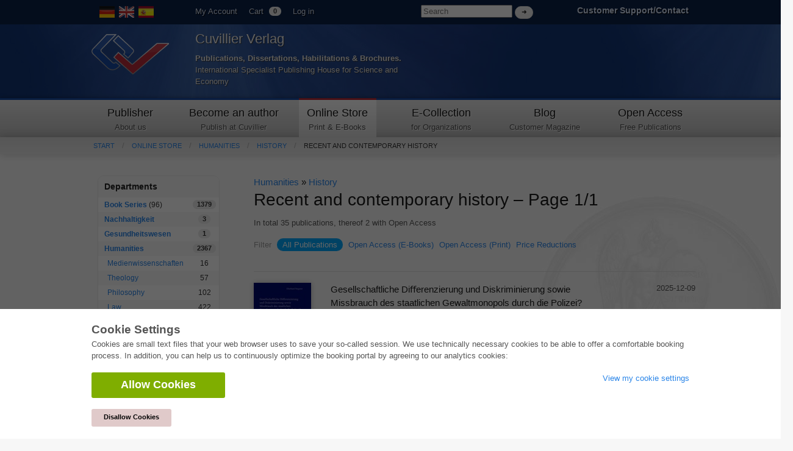

--- FILE ---
content_type: text/html; charset=utf-8
request_url: https://cuvillier.de/en/shop/areas/46-recent-and-contemporary-history
body_size: 12928
content:
<!DOCTYPE html>
<!-- paulirish.com/2008/conditional-stylesheets-vs-css-hacks-answer-neither/ -->
<!--[if lt IE 7 ]> <html class=\"ie6\" lang=\"en\"> <![endif]-->
<!--[if IE 7 ]> <html class=\"ie7\" lang=\"en\"> <![endif]-->
<!--[if IE 8 ]> <html class=\"ie8\" lang=\"en\"> <![endif]-->
<!--[if IE 9 ]> <html class=\"ie9\" lang=\"en\"> <![endif]-->
<!--[if (gt IE 9)|!(IE)]> <!--> <html lang=\"en\"> <![endif]-->
<head>
<meta charset='utf-8'>
<meta content='width=device-width, initial-scale=1.0' name='viewport'>
<meta content='875bc2711eb04feb9fa65b301b6f9142' name='p:domain_verify'>
<meta content='en' http-equiv='content-language'>
<meta content='uTqJlM2k_6rHZgpaVwKiMs_4TTg81usEfpZvTVNuiZA' name='google-site-verification'>
<link href='https://cuvillier.de/de/shop/areas/46-recent-and-contemporary-history' hreflang='de' rel='alternate'>
<link href='https://cuvillier.de/es/shop/areas/46-recent-and-contemporary-history' hreflang='es' rel='alternate'>
<title>Recent and contemporary history – Page 1/1 – Cuvillier Verlag</title>
<link href='https://cuvillier.de/en/shop/areas/46-recent-and-contemporary-history' rel='canonical'>
<link href='/favicon.ico' rel='shortcut icon' type='image/x-icon'>
<link href='/apple-touch-icon.png' rel='apple-touch-icon'>
<link href='/apple-touch-icon-57x57.png' rel='apple-touch-icon' sizes='57x57'>
<link href='/apple-touch-icon-72x72.png' rel='apple-touch-icon' sizes='72x72'>
<link href='/apple-touch-icon-76x76.png' rel='apple-touch-icon' sizes='76x76'>
<link href='/apple-touch-icon-114x114.png' rel='apple-touch-icon' sizes='114x114'>
<link href='/apple-touch-icon-120x120.png' rel='apple-touch-icon' sizes='120x120'>
<link href='/apple-touch-icon-144x144.png' rel='apple-touch-icon' sizes='144x144'>
<link href='/apple-touch-icon-152x152.png' rel='apple-touch-icon' sizes='152x152'>
<link href='/apple-touch-icon-180x180.png' rel='apple-touch-icon' sizes='180x180'>
<link href="/assets/application-af18d542899c1c9d9ad4620c48c9e142.css" media="all" rel="stylesheet" type="text/css" />
<script src="/assets/application-1e301e6b7e53b4a26351b08ac70adc74.js" type="text/javascript"></script>
<meta content="authenticity_token" name="csrf-param" />
<meta content="1WtpiFIsF7ZdcdVY8CqQaRWT/nS4/VMijn6f/xDjXgI=" name="csrf-token" />
</head>
<body class='application' id='shop'>
<script>
   $('body').css({'overflow':'hidden'});
</script>
<div class='cookie-wrapper'>
<div class='element--cookie-banner'>
<div class='element--card'>
<div class='cookie-padding'>
<div class='row'>
<div class='large-12 columns'>
<div class='card--title'>
Cookie Settings
</div>
<p>
Cookies are small text files that your web browser uses to save your so-called session. We use technically necessary cookies to be able to offer a comfortable booking process. In addition, you can help us to continuously optimize the booking portal by agreeing to our analytics cookies:
</p>
<div class='row'>
<div class='large-8 columns'>
<a href="/en/cookies/ga_allow" class="button green large radius" data-method="post" data-remote="true" onclick="$(&#x27;body&#x27;).css({overflow:&#x27;scroll&#x27;});" rel="nofollow"><i class='fa fa-check'></i>
Allow Cookies
</a><br>
<br>
<a href="/en/cookies/ga_disallow" class="button small radius" data-method="post" data-remote="true" onclick="$(&#x27;body&#x27;).css({overflow:&#x27;scroll&#x27;});" rel="nofollow" style="background: #e0caca; color: #000;"><i class='fa fa-times'></i>
Disallow Cookies
</a></div>
<div class='large-4 columns'>
<p>
<a href="/en/cookies"><i class='fa fa-arrow-right'></i>
View my cookie settings
</a></p>
</div>
</div>
</div>
</div>
</div>
</div>
</div>
</div>

<div class='web' id='layout'>
<a name='top_of_page'></a>
<div class='heaven'>
<div class='user-bar'>
<div class='row'>
<div class='two columns hide-on-phones'>
<div class='left'>
<div id='locales'>
<a href="/de/shop/areas/46-recent-and-contemporary-history"><img alt="De" class="language-icon" src="/assets/icons/de.png" /></a>
<img alt="En" class="language-icon" src="/assets/icons/en.png" />
<a href="/es/shop/areas/46-recent-and-contemporary-history"><img alt="Es" class="language-icon" src="/assets/icons/es.png" /></a>
</div>

</div>
</div>
<div class='seven columns'>
<ul class='left top-user-bar'>
<li><a href="/en/account">My Account</a></li>
<li>
<a href="/en/account/cart">Cart
<span class="cart-count-badge label round white">0</span>
</a></li>
<li>
<a href="/en/users/sign_in">Log in</a>
</li>
</ul>
<div class='show-on-phones'>
<div class='mobile-menu-button'>
<a class='burgermenu' href='#'>
☰
</a>
</div>
</div>
<div class='right hide-on-phones'>
<form accept-charset="UTF-8" action="/en/shop/publications" class="nice" method="get" style="display: inline !important;"><div style="margin:0;padding:0;display:inline"><input name="utf8" type="hidden" value="&#x2713;" /></div>
<input id="query" name="query" placeholder="Search" style="width: 150px;" type="search" />
<input class="white button round tiny nice" name="commit" style="margin-top: 10px; display: inline;" type="submit" value="➜" />
</form>

</div>
</div>
<div class='three columns customer-service hide-on-phones'>
<div class='right'>
<b>
<a href="/en/Kontakt">Customer Support/Contact
</a></b>
</div>
</div>
<div class='clearfix'></div>
</div>
</div>
</div>
<div class='show-on-phones'>
<form accept-charset="UTF-8" action="/en/shop/publications" class="nice" method="get" style="display: inline !important;"><div style="margin:0;padding:0;display:inline"><input name="utf8" type="hidden" value="&#x2713;" /></div>
<div class='row' style='background: #0a2047;'>
<div class='three columns phone-three'>
<input id="query" name="query" placeholder="Search" style="margin-left: 5px; margin-top: 14px; width: 100%;" type="search" />
</div>
<div class='three columns phone-one'>
<input class="white button round tiny nice" name="commit" style="display: inline;" type="submit" value="➜" />
</div>
</div>
</form>

</div>
<div class='header'>
<div class='row'>
<div class='two columns phone-one'>
<div class='cuv-logo'>
<a href="/en"><img alt="Logo_cuvillier_verlag" src="/assets/logos/Logo_Cuvillier_Verlag.png" /></a>
</div>
</div>
<div class='five columns cuvillier-info phone-three'>
<div class='hide-on-phones'>
<h3>Cuvillier Verlag</h3>
<p>
<strong>Publications, Dissertations, Habilitations &amp; Brochures.</strong>
<br>
International Specialist Publishing House for Science and Economy
</p>
</div>
<div class='show-on-phones'>
<h2>Cuvillier Verlag GmbH</h2>
</div>
</div>
<div class='twoneo columns hide-on-phones'></div>
<div class='four columns'>
<div class='show-on-phones'>
<div class='right'>
<div id='locales'>
<a href="/de/shop/areas/46-recent-and-contemporary-history"><img alt="De" class="language-icon" src="/assets/icons/de.png" /></a>
<img alt="En" class="language-icon" src="/assets/icons/en.png" />
<a href="/es/shop/areas/46-recent-and-contemporary-history"><img alt="Es" class="language-icon" src="/assets/icons/es.png" /></a>
</div>

</div>
</div>
</div>
</div>
</div>
<div class='hide-on-phones'>
<div class='navigation'>
<div class='row'>
<nav>
<div class='two columns nav-item first' id='publisher'>
<a href="/en/cuvillier-verlag"><h5>Publisher</h5>
<p class='top-nav-info'>
About us
</p>
</a></div>
<div class='three columns nav-item first' id='authors'>
<a href="/en/autorwerden"><h5>Become an author</h5>
<p class='top-nav-info'>
Publish at Cuvillier
</p>
</a></div>
<div class='two columns nav-item first' id='shop'>
<a href="/en/shop"><h5>Online Store</h5>
<p class='top-nav-info'>
Print & E-Books
</p>
</a></div>
<div class='three columns nav-item' id='ecollection'>
<a href="/en/ecollection"><h5>E-Collection</h5>
<p class='top-nav-info'>
for Organizations
</p>
</a></div>
<div class='two columns nav-item' id='blog'>
<a href="/en/blog"><h5>Blog</h5>
<p class='top-nav-info'>
Customer Magazine
</p>
</a></div>
<div class='two columns nav-item' id='open_access'>
<a href="/en/open_access"><h5>Open Access</h5>
<p class='top-nav-info'>
Free Publications
</p>
</a></div>
</nav>
</div>
</div>
</div>
<div class='crumbs'>
<div class='row'>
<div class='twelve columns'>
<ul class='breadcrumbs frontend'>
<li><a href="/en">Start</a></li>
<li><a href="/en/shop">Online Store</a></li>
<li><a href="/en/shop/areas/183-humanities">Humanities</a></li>
<li><a href="/en/shop/areas/41-history">History</a></li>
<li class='current'><a href="/en/shop/areas/46-recent-and-contemporary-history">Recent and contemporary history</a></li>

</ul>
<div class='show-on-phones'>
<div class='burgermenu-navigation hide-on-phones'>
<ul class='burgermenu-main'>
<li class='burgermenu-main-navigation'>
<a href="/en/cms/containers/1/pages/1">Publisher
</a></li>
<li class='burgermenu-main-navigation'>
<a href="/en/cms/containers/2/pages/2">Become an author
</a></li>
<li class='burgermenu-main-navigation'>
<a href="/en/shop">Online Store
</a></li>
<li class='burgermenu-main-navigation'>
<a href="/en/ecollection">E-Collection
</a></li>
<li class='burgermenu-main-navigation'>
<a href="/en/blog">Blog
</a></li>
<li class='burgermenu-main-navigation'>
<a href="/en/open_access">Open Access
</a></li>
<li class='burgermenu-main-navigation'>
<a href="/en/cms/containers/3/pages/35">Contact/Access
</a></li>
</ul>
</div>
</div>

</div>
</div>
</div>
<div class='yield'>
<div class='row'>
<div class='twelve columns'>

<div class='row'>
<div class='three columns ecollection_sidebar'>
<table class='radius'>
<thead>
<th>Departments</th>
<th></th>
</thead>
<tbody>
<tr class='clickable shop-area-narrow'>
<td>
<strong><a href="/en/shop/series">Book Series</a></strong>
(96)
</td>
<td class='centered'>
<div class='label white round'>
1379
</div>
</td>
</tr>
<tr class='clickable shop-area-narrow'>
<td>
<strong><a href="/en/shop/areas/208-nachhaltigkeit">Nachhaltigkeit</a></strong>
</td>
<td class='centered'>
<div class='label white round'>
3
</div>
</td>
</tr>
<tr class='clickable shop-area-narrow'>
<td>
<strong><a href="/en/shop/areas/207-gesundheitswesen">Gesundheitswesen</a></strong>
</td>
<td class='centered'>
<div class='label white round'>
1
</div>
</td>
</tr>
<tr class='clickable shop-area-narrow'>
<td>
<strong><a href="/en/shop/areas/183-humanities">Humanities</a></strong>
</td>
<td class='centered'>
<div class='label white round'>
2367
</div>
</td>
</tr>
<tr class='clickable shop-area-narrow'>
<td class='shifted'>
<a href="/en/shop/areas/191-medienwissenschaften">Medienwissenschaften</a>
</td>
<td class='centered'>
16
</td>
</tr>
<tr class='clickable shop-area-narrow'>
<td class='shifted'>
<a href="/en/shop/areas/1-theology">Theology</a>
</td>
<td class='centered'>
57
</td>
</tr>
<tr class='clickable shop-area-narrow'>
<td class='shifted'>
<a href="/en/shop/areas/5-philosophy">Philosophy</a>
</td>
<td class='centered'>
102
</td>
</tr>
<tr class='clickable shop-area-narrow'>
<td class='shifted'>
<a href="/en/shop/areas/8-law">Law</a>
</td>
<td class='centered'>
422
</td>
</tr>
<tr class='clickable shop-area-narrow'>
<td class='shifted'>
<a href="/en/shop/areas/20-economics">Economics</a>
</td>
<td class='centered'>
851
</td>
</tr>
<tr class='clickable shop-area-narrow'>
<td class='shifted'>
<a href="/en/shop/areas/28-social-sciences">Social sciences</a>
</td>
<td class='centered'>
416
</td>
</tr>
<tr class='clickable shop-area-narrow'>
<td class='shifted'>
<a href="/en/shop/areas/36-sports-science">Sports science</a>
</td>
<td class='centered'>
48
</td>
</tr>
<tr class='clickable shop-area-narrow'>
<td class='shifted'>
<a href="/en/shop/areas/37-psychology">Psychology</a>
</td>
<td class='centered'>
233
</td>
</tr>
<tr class='clickable shop-area-narrow'>
<td class='shifted'>
<a href="/en/shop/areas/38-educational-science">Educational science</a>
</td>
<td class='centered'>
190
</td>
</tr>
<tr class='clickable shop-area-narrow'>
<td class='shifted'>
<a href="/en/shop/areas/41-history" class="current_area">History</a>
</td>
<td class='centered'>
183
</td>
</tr>
<tr class='clickable shop-area-narrow'>
<td class='shifted'>
<a href="/en/shop/areas/51-art">Art</a>
</td>
<td class='centered'>
111
</td>
</tr>
<tr class='clickable shop-area-narrow'>
<td class='shifted'>
<a href="/en/shop/areas/59-cultural-studies">Cultural studies</a>
</td>
<td class='centered'>
166
</td>
</tr>
<tr class='clickable shop-area-narrow'>
<td class='shifted'>
<a href="/en/shop/areas/58-literary-studies">Literary studies</a>
</td>
<td class='centered'>
117
</td>
</tr>
<tr class='clickable shop-area-narrow'>
<td class='shifted'>
<a href="/en/shop/areas/57-linguistics">Linguistics</a>
</td>
<td class='centered'>
88
</td>
</tr>
<tr class='clickable shop-area-narrow'>
<td>
<strong><a href="/en/shop/areas/184-natural-sciences">Natural Sciences</a></strong>
</td>
<td class='centered'>
<div class='label white round'>
5407
</div>
</td>
</tr>
<tr class='clickable shop-area-narrow'>
<td>
<strong><a href="/en/shop/areas/185-engineering">Engineering</a></strong>
</td>
<td class='centered'>
<div class='label white round'>
1793
</div>
</td>
</tr>
<tr class='clickable shop-area-narrow'>
<td>
<strong><a href="/en/shop/areas/187-common">Common</a></strong>
</td>
<td class='centered'>
<div class='label white round'>
98
</div>
</td>
</tr>
<tr class='clickable shop-area-narrow'>
<td colspan='2'>
<b>
<a href="https://cuvillier.de/sites/leitlinien-unfallchirurgie/" target="_blank">Leitlinien Unfallchirurgie
<br>
5. Auflage bestellen
</a></b>
</td>
</tr>
</tbody>
</table>
<hr>
<h6>Advanced Search</h6>
<form accept-charset="UTF-8" action="/en/shop/publications" html="{:class=&gt;&quot;nice&quot;}" method="get"><div style="margin:0;padding:0;display:inline"><input name="utf8" type="hidden" value="&#x2713;" /></div>
<input class="full radius" id="query" name="query" placeholder="Full text search" type="search" />
<input class="full radius" id="isbn" name="isbn" placeholder="ISBN" type="search" />
<input class="full radius" id="title" name="title" placeholder="Title" type="search" />
<input class="full radius" id="author" name="author" placeholder="Author" type="search" />
<input class="full radius" id="keyword" name="keyword" placeholder="Keyword" type="search" />
<input class="white button radius tiny nice full" name="commit" type="submit" value="Search" />
</form>



</div>
<div class='nine columns'>
<h6>
<a href="/en/shop/areas/183-humanities">Humanities</a>
»
<a href="/en/shop/areas/41-history">History</a>
</h6>
<h1>Recent and contemporary history – Page 1/1</h1>
<div class='counter'>
<div class='row'>
<div class='twelve columns'>
<div class='counter'>
In total 35 publications, thereof 2 with Open Access
</div>
<br>
<dl class='sub-nav'>
<dt class='hide-on-phones'>Filter</dt>
<dd class='active'><a href="/en/shop/areas/46-recent-and-contemporary-history">All Publications</a></dd>
<dd><a href="/en/shop/areas/46-recent-and-contemporary-history?filter=open_access">Open Access (E-Books)</a></dd>
<dd><a href="/en/shop/areas/46-recent-and-contemporary-history?filter=open_access_print">Open Access (Print)</a></dd>
<dd><a href="/en/shop/areas/46-recent-and-contemporary-history?filter=price_reduced">Price Reductions</a></dd>
</dl>
</div>
</div>
</div>
<hr>
<div class='row publication-listing' id='publication_9340'>
<div class='two columns phone-one'>
<a href="/en/shop/publications/9340-gesellschaftliche-di-erenzierung-und-diskriminierung-sowie-missbrauch-des-staatlichen-gewaltmonopols-durch-die-polizei"><img alt="Gesellschaftliche Diﬀerenzierung und Diskriminierung sowie Missbrauch des staatlichen Gewaltmonopols durch die Polizei?" class="cover" src="/uploads/publication/cover/9340/small_9783689524135_Cover.jpg" /></a>
</div>
<div class='eight columns phone-three'>
<h6>
<a href="/en/shop/publications/9340-gesellschaftliche-di-erenzierung-und-diskriminierung-sowie-missbrauch-des-staatlichen-gewaltmonopols-durch-die-polizei">Gesellschaftliche Diﬀerenzierung und Diskriminierung sowie Missbrauch des staatlichen Gewaltmonopols durch die Polizei?</a>
</h6>
<a href="/en/shop/people/56724-eberhard-stegerer">Eberhard Stegerer</a>
<div class='contributor'>
Author
</div>
<div class='clearfix'></div>
<div class='hide-on-phones'>
ISBN-13 (Hard Copy):
978-3-68952-413-5
<br>
ISBN-13 (eBook):
978-3-68952-414-2
<br>
Final Book Format:
A5
</div>
<div class='publication-price' id='publication_9340'>
<div class='row'>
<div class='four columns'>
<img alt="Price_print" class="has-tip tip-top" data-tooltip="true" src="/assets/icons/price_print.png" title="Print Edition" />
<div class='price'>EUR 77.90</div>
<div class='clearfix'></div>
<form accept-charset="UTF-8" action="https://cuvillier.de/en/account/orders/populate" data-remote="true" method="post"><div style="margin:0;padding:0;display:inline"><input name="utf8" type="hidden" value="&#x2713;" /><input name="authenticity_token" type="hidden" value="1WtpiFIsF7ZdcdVY8CqQaRWT/nS4/VMijn6f/xDjXgI=" /></div><input id="order_publication_id" name="order[publication_id]" type="hidden" value="9340" />
<input id="order_variant" name="order[variant]" type="hidden" value="print" />
<input class="tiny radius nice white button" id="print" name="commit" type="submit" value="Add to Cart +" />
</form>

<div class='clearfix'></div>
</div>
<div class='four columns'>
<img alt="Price_ebook" class="has-tip tip-top" data-tooltip="true" src="/assets/icons/price_ebook.png" title="eBook" />
<div class='price'>EUR 59.00</div>
<div class='clearfix'></div>
<form accept-charset="UTF-8" action="https://cuvillier.de/en/account/orders/populate" data-remote="true" method="post"><div style="margin:0;padding:0;display:inline"><input name="utf8" type="hidden" value="&#x2713;" /><input name="authenticity_token" type="hidden" value="1WtpiFIsF7ZdcdVY8CqQaRWT/nS4/VMijn6f/xDjXgI=" /></div><input id="order_publication_id" name="order[publication_id]" type="hidden" value="9340" />
<input id="order_variant" name="order[variant]" type="hidden" value="ebook" />
<input class="tiny radius nice white button" id="ebook" name="commit" type="submit" value="Add to Cart +" />
</form>

<div class='clearfix'></div>
</div>
<div class='clearfix'></div>
</div>
</div>

</div>
<div class='two columns hide-on-phones'>
<div class='publication_date right'>
2025-12-09
</div>
<div class='clearfix'></div>
<div class='row'>
<div class='eight columns push-four'>
<div class='badge-area'>

</div>
</div>
</div>
</div>
</div>
<hr>
<div class='row publication-listing' id='publication_9064'>
<div class='two columns phone-one'>
<a href="/en/shop/publications/9064-der-afghanistan-einsatz-aus-parlamentarischer-perspektive"><img alt="Der Afghanistan-Einsatz aus parlamentarischer Perspektive" class="cover" src="/uploads/publication/cover/9064/small_Cover.jpg" /></a>
</div>
<div class='eight columns phone-three'>
<h6>
<a href="/en/shop/publications/9064-der-afghanistan-einsatz-aus-parlamentarischer-perspektive">Der Afghanistan-Einsatz aus parlamentarischer Perspektive</a>
</h6>
<a href="/en/shop/people/64672-stefan-bornecke">Stefan Bornecke</a>
<div class='contributor'>
Author
</div>
<div class='clearfix'></div>
<div class='hide-on-phones'>
ISBN-13 (Hard Copy):
978-3-68952-062-5
<br>
ISBN-13 (eBook):
978-3-68952-063-2
<br>
Final Book Format:
A5
</div>
<div class='publication-price' id='publication_9064'>
<div class='row'>
<div class='four columns'>
<img alt="Price_print" class="has-tip tip-top" data-tooltip="true" src="/assets/icons/price_print.png" title="Print Edition" />
<div class='price'>EUR 41.91</div>
<div class='clearfix'></div>
<form accept-charset="UTF-8" action="https://cuvillier.de/en/account/orders/populate" data-remote="true" method="post"><div style="margin:0;padding:0;display:inline"><input name="utf8" type="hidden" value="&#x2713;" /><input name="authenticity_token" type="hidden" value="1WtpiFIsF7ZdcdVY8CqQaRWT/nS4/VMijn6f/xDjXgI=" /></div><input id="order_publication_id" name="order[publication_id]" type="hidden" value="9064" />
<input id="order_variant" name="order[variant]" type="hidden" value="print" />
<input class="tiny radius nice white button" id="print" name="commit" type="submit" value="Add to Cart +" />
</form>

<div class='clearfix'></div>
</div>
<div class='four columns'>
<img alt="Price_ebook" class="has-tip tip-top" data-tooltip="true" src="/assets/icons/price_ebook.png" title="eBook" />
<div class='price'>EUR 29.30</div>
<div class='clearfix'></div>
<form accept-charset="UTF-8" action="https://cuvillier.de/en/account/orders/populate" data-remote="true" method="post"><div style="margin:0;padding:0;display:inline"><input name="utf8" type="hidden" value="&#x2713;" /><input name="authenticity_token" type="hidden" value="1WtpiFIsF7ZdcdVY8CqQaRWT/nS4/VMijn6f/xDjXgI=" /></div><input id="order_publication_id" name="order[publication_id]" type="hidden" value="9064" />
<input id="order_variant" name="order[variant]" type="hidden" value="ebook" />
<input class="tiny radius nice white button" id="ebook" name="commit" type="submit" value="Add to Cart +" />
</form>

<div class='clearfix'></div>
</div>
<div class='clearfix'></div>
</div>
</div>

</div>
<div class='two columns hide-on-phones'>
<div class='publication_date right'>
2024-07-05
</div>
<div class='clearfix'></div>
<div class='row'>
<div class='eight columns push-four'>
<div class='badge-area'>

</div>
</div>
</div>
</div>
</div>
<hr>
<div class='row publication-listing' id='publication_9004'>
<div class='two columns phone-one'>
<a href="/en/shop/publications/9004-aufbruch-in-die-neue-welt-deutschland-als-auswanderungsland"><img alt="Aufbruch in die Neue Welt: Deutschland als Auswanderungsland" class="cover" src="/uploads/publication/cover/9004/small_2024-3-6_Cover_Schuler.jpg" /></a>
</div>
<div class='eight columns phone-three'>
<h6>
<a href="/en/shop/publications/9004-aufbruch-in-die-neue-welt-deutschland-als-auswanderungsland">Aufbruch in die Neue Welt: Deutschland als Auswanderungsland (Volume 26)</a>
</h6>
<a href="/en/shop/people/64499-katharina-schuler">Katharina Schuler</a>
<div class='contributor'>
Author
</div>
<div class='clearfix'></div>
<div class='hide-on-phones'>
ISBN-13 (Hard Copy):
978-3-73697-975-8
<br>
ISBN-13 (eBook):
978-3-73696-975-9
<br>
Final Book Format:
A5
</div>
<div class='publication-price' id='publication_9004'>
<div class='row'>
<div class='four columns'>
<img alt="Price_print" class="has-tip tip-top" data-tooltip="true" src="/assets/icons/price_print.png" title="Print Edition" />
<div class='price'>EUR 36.00</div>
<div class='clearfix'></div>
<form accept-charset="UTF-8" action="https://cuvillier.de/en/account/orders/populate" data-remote="true" method="post"><div style="margin:0;padding:0;display:inline"><input name="utf8" type="hidden" value="&#x2713;" /><input name="authenticity_token" type="hidden" value="1WtpiFIsF7ZdcdVY8CqQaRWT/nS4/VMijn6f/xDjXgI=" /></div><input id="order_publication_id" name="order[publication_id]" type="hidden" value="9004" />
<input id="order_variant" name="order[variant]" type="hidden" value="print" />
<input class="tiny radius nice white button" id="print" name="commit" type="submit" value="Add to Cart +" />
</form>

<div class='clearfix'></div>
</div>
<div class='four columns'>
<img alt="Price_ebook" class="has-tip tip-top" data-tooltip="true" src="/assets/icons/price_ebook.png" title="eBook" />
<div class='price'>EUR 15.00</div>
<div class='clearfix'></div>
<form accept-charset="UTF-8" action="https://cuvillier.de/en/account/orders/populate" data-remote="true" method="post"><div style="margin:0;padding:0;display:inline"><input name="utf8" type="hidden" value="&#x2713;" /><input name="authenticity_token" type="hidden" value="1WtpiFIsF7ZdcdVY8CqQaRWT/nS4/VMijn6f/xDjXgI=" /></div><input id="order_publication_id" name="order[publication_id]" type="hidden" value="9004" />
<input id="order_variant" name="order[variant]" type="hidden" value="ebook" />
<input class="tiny radius nice white button" id="ebook" name="commit" type="submit" value="Add to Cart +" />
</form>

<div class='clearfix'></div>
</div>
<div class='clearfix'></div>
</div>
</div>

</div>
<div class='two columns hide-on-phones'>
<div class='publication_date right'>
2024-03-06
</div>
<div class='clearfix'></div>
<div class='row'>
<div class='eight columns push-four'>
<div class='badge-area'>

</div>
</div>
</div>
</div>
</div>
<hr>
<div class='row publication-listing' id='publication_8922'>
<div class='two columns phone-one'>
<a href="/en/shop/publications/8922-die-kriminalpolizei-im-dritten-reich-dr-bernhard-wehner-ein-politisch-unabhangiger-experte-des-reichskriminalpolizeiamtes"><img alt="Die Kriminalpolizei im &quot;Dritten Reich&quot;: Dr. Bernhard Wehner - ein politisch unabhängiger Experte des Reichskriminalpolizeiamtes?" class="cover" src="/uploads/publication/cover/8922/small_2023_11_30_Umschlag_Stegerer_Softcover_final.jpg" /></a>
</div>
<div class='eight columns phone-three'>
<h6>
<a href="/en/shop/publications/8922-die-kriminalpolizei-im-dritten-reich-dr-bernhard-wehner-ein-politisch-unabhangiger-experte-des-reichskriminalpolizeiamtes">Die Kriminalpolizei im &quot;Dritten Reich&quot;: Dr. Bernhard Wehner - ein politisch unabhängiger Experte des Reichskriminalpolizeiamtes?</a>
</h6>
<a href="/en/shop/people/56724-eberhard-stegerer">Eberhard Stegerer</a>
<div class='contributor'>
Author
</div>
<div class='clearfix'></div>
<div class='hide-on-phones'>
ISBN-13 (Hard Copy):
978-3-73697-900-0
<br>
ISBN-13 (eBook):
978-3-73696-900-1
<br>
Final Book Format:
A5
</div>
<div class='publication-price' id='publication_8922'>
<div class='row'>
<div class='four columns'>
<img alt="Price_print" class="has-tip tip-top" data-tooltip="true" src="/assets/icons/price_print.png" title="Print Edition" />
<div class='price'>EUR 74.90</div>
<div class='clearfix'></div>
<form accept-charset="UTF-8" action="https://cuvillier.de/en/account/orders/populate" data-remote="true" method="post"><div style="margin:0;padding:0;display:inline"><input name="utf8" type="hidden" value="&#x2713;" /><input name="authenticity_token" type="hidden" value="1WtpiFIsF7ZdcdVY8CqQaRWT/nS4/VMijn6f/xDjXgI=" /></div><input id="order_publication_id" name="order[publication_id]" type="hidden" value="8922" />
<input id="order_variant" name="order[variant]" type="hidden" value="print" />
<input class="tiny radius nice white button" id="print" name="commit" type="submit" value="Add to Cart +" />
</form>

<div class='clearfix'></div>
</div>
<div class='four columns'>
<img alt="Price_ebook" class="has-tip tip-top" data-tooltip="true" src="/assets/icons/price_ebook.png" title="eBook" />
<div class='price'>EUR 52.40</div>
<div class='clearfix'></div>
<form accept-charset="UTF-8" action="https://cuvillier.de/en/account/orders/populate" data-remote="true" method="post"><div style="margin:0;padding:0;display:inline"><input name="utf8" type="hidden" value="&#x2713;" /><input name="authenticity_token" type="hidden" value="1WtpiFIsF7ZdcdVY8CqQaRWT/nS4/VMijn6f/xDjXgI=" /></div><input id="order_publication_id" name="order[publication_id]" type="hidden" value="8922" />
<input id="order_variant" name="order[variant]" type="hidden" value="ebook" />
<input class="tiny radius nice white button" id="ebook" name="commit" type="submit" value="Add to Cart +" />
</form>

<div class='clearfix'></div>
</div>
<div class='clearfix'></div>
</div>
</div>

</div>
<div class='two columns hide-on-phones'>
<div class='publication_date right'>
2023-10-19
</div>
<div class='clearfix'></div>
<div class='row'>
<div class='eight columns push-four'>
<div class='badge-area'>

</div>
</div>
</div>
</div>
</div>
<hr>
<div class='row publication-listing' id='publication_8786'>
<div class='two columns phone-one'>
<a href="/en/shop/publications/8786-zwangsarbeit-im-gesundheitswesen"><img alt="Zwangsarbeit im Gesundheitswesen" class="cover" src="/uploads/publication/cover/8786/small_20230215_Siedb_rger_Umschlag6__cover.jpg" /></a>
</div>
<div class='eight columns phone-three'>
<h6>
<a href="/en/shop/publications/8786-zwangsarbeit-im-gesundheitswesen">Zwangsarbeit im Gesundheitswesen</a>
</h6>
<a href="/en/shop/people/63135-gunther-siedburger">Günther Siedbürger</a>
<div class='contributor'>
Author
</div>
<a href="/en/shop/people/58662-andreas-frewer">Andreas Frewer</a>
<div class='contributor'>
Editor
</div>
<div class='clearfix'></div>
<div class='hide-on-phones'>
ISBN-13 (Hard Copy):
978-3-73697-607-8
<br>
Final Book Format:
other
</div>
<div class='publication-price' id='publication_8786'>
<div class='row'>
<div class='four columns'>
<img alt="Price_print" class="has-tip tip-top" data-tooltip="true" src="/assets/icons/price_print.png" title="Print Edition" />
<div class='price'>EUR 95.00</div>
<div class='clearfix'></div>
<form accept-charset="UTF-8" action="https://cuvillier.de/en/account/orders/populate" data-remote="true" method="post"><div style="margin:0;padding:0;display:inline"><input name="utf8" type="hidden" value="&#x2713;" /><input name="authenticity_token" type="hidden" value="1WtpiFIsF7ZdcdVY8CqQaRWT/nS4/VMijn6f/xDjXgI=" /></div><input id="order_publication_id" name="order[publication_id]" type="hidden" value="8786" />
<input id="order_variant" name="order[variant]" type="hidden" value="print" />
<input class="tiny radius nice white button" id="print" name="commit" type="submit" value="Add to Cart +" />
</form>

<div class='clearfix'></div>
</div>
<div class='four columns'>
</div>
<div class='clearfix'></div>
</div>
</div>

</div>
<div class='two columns hide-on-phones'>
<div class='publication_date right'>
2023-06-14
</div>
<div class='clearfix'></div>
<div class='row'>
<div class='eight columns push-four'>
<div class='badge-area'>

</div>
</div>
</div>
</div>
</div>
<hr>
<div class='row publication-listing' id='publication_8757'>
<div class='two columns phone-one'>
<a href="/en/shop/publications/8757-die-erotik-des-geldes"><img alt="Die „Erotik“ des Geldes" class="cover" src="/uploads/publication/cover/8757/small_20230118_Weingartz-Perschel_cover_NEU.png" /></a>
</div>
<div class='eight columns phone-three'>
<h6>
<a href="/en/shop/publications/8757-die-erotik-des-geldes">Die „Erotik“ des Geldes</a>
</h6>
<a href="/en/shop/people/59246-karin-weingartz-perschel">Karin Weingartz-Perschel</a>
<div class='contributor'>
Author
</div>
<div class='clearfix'></div>
<div class='hide-on-phones'>
ISBN-13 (Hard Copy):
978-3-73697-730-3
<br>
ISBN-13 (eBook):
978-3-73696-730-4
<br>
Final Book Format:
A5
</div>
<div class='publication-price' id='publication_8757'>
<div class='row'>
<div class='four columns'>
<img alt="Price_print" class="has-tip tip-top" data-tooltip="true" src="/assets/icons/price_print.png" title="Print Edition" />
<div class='price'>EUR 54.90</div>
<div class='clearfix'></div>
<form accept-charset="UTF-8" action="https://cuvillier.de/en/account/orders/populate" data-remote="true" method="post"><div style="margin:0;padding:0;display:inline"><input name="utf8" type="hidden" value="&#x2713;" /><input name="authenticity_token" type="hidden" value="1WtpiFIsF7ZdcdVY8CqQaRWT/nS4/VMijn6f/xDjXgI=" /></div><input id="order_publication_id" name="order[publication_id]" type="hidden" value="8757" />
<input id="order_variant" name="order[variant]" type="hidden" value="print" />
<input class="tiny radius nice white button" id="print" name="commit" type="submit" value="Add to Cart +" />
</form>

<div class='clearfix'></div>
</div>
<div class='four columns'>
<img alt="Price_ebook" class="has-tip tip-top" data-tooltip="true" src="/assets/icons/price_ebook.png" title="eBook" />
<div class='price'>EUR 38.90</div>
<div class='clearfix'></div>
<form accept-charset="UTF-8" action="https://cuvillier.de/en/account/orders/populate" data-remote="true" method="post"><div style="margin:0;padding:0;display:inline"><input name="utf8" type="hidden" value="&#x2713;" /><input name="authenticity_token" type="hidden" value="1WtpiFIsF7ZdcdVY8CqQaRWT/nS4/VMijn6f/xDjXgI=" /></div><input id="order_publication_id" name="order[publication_id]" type="hidden" value="8757" />
<input id="order_variant" name="order[variant]" type="hidden" value="ebook" />
<input class="tiny radius nice white button" id="ebook" name="commit" type="submit" value="Add to Cart +" />
</form>

<div class='clearfix'></div>
</div>
<div class='clearfix'></div>
</div>
</div>

</div>
<div class='two columns hide-on-phones'>
<div class='publication_date right'>
2023-02-09
</div>
<div class='clearfix'></div>
<div class='row'>
<div class='eight columns push-four'>
<div class='badge-area'>

</div>
</div>
</div>
</div>
</div>
<hr>
<div class='row publication-listing' id='publication_8748'>
<div class='two columns phone-one'>
<a href="/en/shop/publications/8748-it-wasn-t-a-nightmare"><img alt="It wasn&#x27;t a Nightmare" class="cover" src="/uploads/publication/cover/8748/small_20220113_Coates_Umschlag2a_cover.jpg" /></a>
</div>
<div class='eight columns phone-three'>
<h6>
<a href="/en/shop/publications/8748-it-wasn-t-a-nightmare">It wasn&#x27;t a Nightmare</a>
</h6>
<a href="/en/shop/people/62142-john-coates">John Coates</a>
<div class='contributor'>
Author
</div>
<div class='clearfix'></div>
<div class='hide-on-phones'>
ISBN-13 (Hard Copy):
978-3-73697-722-8
<br>
ISBN-13 (eBook):
978-3-73696-722-9
<br>
Final Book Format:
other
</div>
<div class='publication-price' id='publication_8748'>
<div class='row'>
<div class='four columns'>
<img alt="Price_print" class="has-tip tip-top" data-tooltip="true" src="/assets/icons/price_print.png" title="Print Edition" />
<div class='price'>EUR 39.90</div>
<div class='clearfix'></div>
<form accept-charset="UTF-8" action="https://cuvillier.de/en/account/orders/populate" data-remote="true" method="post"><div style="margin:0;padding:0;display:inline"><input name="utf8" type="hidden" value="&#x2713;" /><input name="authenticity_token" type="hidden" value="1WtpiFIsF7ZdcdVY8CqQaRWT/nS4/VMijn6f/xDjXgI=" /></div><input id="order_publication_id" name="order[publication_id]" type="hidden" value="8748" />
<input id="order_variant" name="order[variant]" type="hidden" value="print" />
<input class="tiny radius nice white button" id="print" name="commit" type="submit" value="Add to Cart +" />
</form>

<div class='clearfix'></div>
</div>
<div class='four columns'>
<img alt="Price_ebook" class="has-tip tip-top" data-tooltip="true" src="/assets/icons/price_ebook.png" title="eBook" />
<div class='price'>EUR 28.50</div>
<div class='clearfix'></div>
<form accept-charset="UTF-8" action="https://cuvillier.de/en/account/orders/populate" data-remote="true" method="post"><div style="margin:0;padding:0;display:inline"><input name="utf8" type="hidden" value="&#x2713;" /><input name="authenticity_token" type="hidden" value="1WtpiFIsF7ZdcdVY8CqQaRWT/nS4/VMijn6f/xDjXgI=" /></div><input id="order_publication_id" name="order[publication_id]" type="hidden" value="8748" />
<input id="order_variant" name="order[variant]" type="hidden" value="ebook" />
<input class="tiny radius nice white button" id="ebook" name="commit" type="submit" value="Add to Cart +" />
</form>

<div class='clearfix'></div>
</div>
<div class='clearfix'></div>
</div>
</div>

</div>
<div class='two columns hide-on-phones'>
<div class='publication_date right'>
2023-01-20
</div>
<div class='clearfix'></div>
<div class='row'>
<div class='eight columns push-four'>
<div class='badge-area'>

</div>
</div>
</div>
</div>
</div>
<hr>
<div class='row publication-listing' id='publication_8740'>
<div class='two columns phone-one'>
<a href="/en/shop/publications/8740-hochschulentwicklung-in-der-dynamischen-ubergangsgesellschaft"><img alt="Hochschulentwicklung in der dynamischen Übergangsgesellschaft" class="cover" src="/uploads/publication/cover/8740/small_20221212_Kowalewski_cover.jpg" /></a>
</div>
<div class='eight columns phone-three'>
<h6>
<a href="/en/shop/publications/8740-hochschulentwicklung-in-der-dynamischen-ubergangsgesellschaft">Hochschulentwicklung in der dynamischen Übergangsgesellschaft</a>
</h6>
<a href="/en/shop/people/62527-horst-kowalewski">Horst  Kowalewski </a>
<div class='contributor'>
Editor
</div>
<div class='clearfix'></div>
<div class='hide-on-phones'>
ISBN-13 (Hard Copy):
978-3-73697-692-4
<br>
ISBN-13 (eBook):
978-3-73696-692-5
<br>
Final Book Format:
A5
</div>
<div class='publication-price' id='publication_8740'>
<div class='row'>
<div class='four columns'>
<img alt="Price_print" class="has-tip tip-top" data-tooltip="true" src="/assets/icons/price_print.png" title="Print Edition" />
<div class='price'>EUR 44.90</div>
<div class='clearfix'></div>
<form accept-charset="UTF-8" action="https://cuvillier.de/en/account/orders/populate" data-remote="true" method="post"><div style="margin:0;padding:0;display:inline"><input name="utf8" type="hidden" value="&#x2713;" /><input name="authenticity_token" type="hidden" value="1WtpiFIsF7ZdcdVY8CqQaRWT/nS4/VMijn6f/xDjXgI=" /></div><input id="order_publication_id" name="order[publication_id]" type="hidden" value="8740" />
<input id="order_variant" name="order[variant]" type="hidden" value="print" />
<input class="tiny radius nice white button" id="print" name="commit" type="submit" value="Add to Cart +" />
</form>

<div class='clearfix'></div>
</div>
<div class='four columns'>
<img alt="Price_ebook" class="has-tip tip-top" data-tooltip="true" src="/assets/icons/price_ebook.png" title="eBook" />
<div class='price'>EUR 38.28</div>
<div class='clearfix'></div>
<form accept-charset="UTF-8" action="https://cuvillier.de/en/account/orders/populate" data-remote="true" method="post"><div style="margin:0;padding:0;display:inline"><input name="utf8" type="hidden" value="&#x2713;" /><input name="authenticity_token" type="hidden" value="1WtpiFIsF7ZdcdVY8CqQaRWT/nS4/VMijn6f/xDjXgI=" /></div><input id="order_publication_id" name="order[publication_id]" type="hidden" value="8740" />
<input id="order_variant" name="order[variant]" type="hidden" value="ebook" />
<input class="tiny radius nice white button" id="ebook" name="commit" type="submit" value="Add to Cart +" />
</form>

<div class='clearfix'></div>
</div>
<div class='clearfix'></div>
</div>
</div>

</div>
<div class='two columns hide-on-phones'>
<div class='publication_date right'>
2022-12-09
</div>
<div class='clearfix'></div>
<div class='row'>
<div class='eight columns push-four'>
<div class='badge-area'>

</div>
</div>
</div>
</div>
</div>
<hr>
<div class='row publication-listing' id='publication_8726'>
<div class='two columns phone-one'>
<a href="/en/shop/publications/8726-anthropozan"><img alt="„Anthropozän“" class="cover" src="/uploads/publication/cover/8726/small_20221026_Weingartz-Perschel_cover.jpg" /></a>
</div>
<div class='eight columns phone-three'>
<h6>
<a href="/en/shop/publications/8726-anthropozan">„Anthropozän“</a>
</h6>
<a href="/en/shop/people/59246-karin-weingartz-perschel">Karin Weingartz-Perschel</a>
<div class='contributor'>
Author
</div>
<div class='clearfix'></div>
<div class='hide-on-phones'>
ISBN-13 (Hard Copy):
978-3-73697-696-2
<br>
ISBN-13 (eBook):
978-3-73696-696-3
<br>
Final Book Format:
A5
</div>
<div class='publication-price' id='publication_8726'>
<div class='row'>
<div class='four columns'>
<img alt="Price_print" class="has-tip tip-top" data-tooltip="true" src="/assets/icons/price_print.png" title="Print Edition" />
<div class='price'>EUR 59.88</div>
<div class='clearfix'></div>
<form accept-charset="UTF-8" action="https://cuvillier.de/en/account/orders/populate" data-remote="true" method="post"><div style="margin:0;padding:0;display:inline"><input name="utf8" type="hidden" value="&#x2713;" /><input name="authenticity_token" type="hidden" value="1WtpiFIsF7ZdcdVY8CqQaRWT/nS4/VMijn6f/xDjXgI=" /></div><input id="order_publication_id" name="order[publication_id]" type="hidden" value="8726" />
<input id="order_variant" name="order[variant]" type="hidden" value="print" />
<input class="tiny radius nice white button" id="print" name="commit" type="submit" value="Add to Cart +" />
</form>

<div class='clearfix'></div>
</div>
<div class='four columns'>
<img alt="Price_ebook" class="has-tip tip-top" data-tooltip="true" src="/assets/icons/price_ebook.png" title="eBook" />
<div class='price'>EUR 42.60</div>
<div class='clearfix'></div>
<form accept-charset="UTF-8" action="https://cuvillier.de/en/account/orders/populate" data-remote="true" method="post"><div style="margin:0;padding:0;display:inline"><input name="utf8" type="hidden" value="&#x2713;" /><input name="authenticity_token" type="hidden" value="1WtpiFIsF7ZdcdVY8CqQaRWT/nS4/VMijn6f/xDjXgI=" /></div><input id="order_publication_id" name="order[publication_id]" type="hidden" value="8726" />
<input id="order_variant" name="order[variant]" type="hidden" value="ebook" />
<input class="tiny radius nice white button" id="ebook" name="commit" type="submit" value="Add to Cart +" />
</form>

<div class='clearfix'></div>
</div>
<div class='clearfix'></div>
</div>
</div>

</div>
<div class='two columns hide-on-phones'>
<div class='publication_date right'>
2022-11-10
</div>
<div class='clearfix'></div>
<div class='row'>
<div class='eight columns push-four'>
<div class='badge-area'>

</div>
</div>
</div>
</div>
</div>
<hr>
<div class='row publication-listing' id='publication_8659'>
<div class='two columns phone-one'>
<a href="/en/shop/publications/8659-pleasures-on-the-periphery"><img alt="Pleasures on the Periphery" class="cover" src="/uploads/publication/cover/8659/small_20220614_Coates_cover.jpg" /></a>
</div>
<div class='eight columns phone-three'>
<h6>
<a href="/en/shop/publications/8659-pleasures-on-the-periphery">Pleasures on the Periphery</a>
</h6>
<a href="/en/shop/people/62142-john-coates">John Coates</a>
<div class='contributor'>
Author
</div>
<div class='clearfix'></div>
<div class='hide-on-phones'>
ISBN-13 (Hard Copy):
978-3-73697-632-0
<br>
ISBN-13 (eBook):
978-3-73696-632-1
<br>
Final Book Format:
other
</div>
<div class='publication-price' id='publication_8659'>
<div class='row'>
<div class='four columns'>
<img alt="Price_print" class="has-tip tip-top" data-tooltip="true" src="/assets/icons/price_print.png" title="Print Edition" />
<div class='price'>EUR 41.88</div>
<div class='clearfix'></div>
<form accept-charset="UTF-8" action="https://cuvillier.de/en/account/orders/populate" data-remote="true" method="post"><div style="margin:0;padding:0;display:inline"><input name="utf8" type="hidden" value="&#x2713;" /><input name="authenticity_token" type="hidden" value="1WtpiFIsF7ZdcdVY8CqQaRWT/nS4/VMijn6f/xDjXgI=" /></div><input id="order_publication_id" name="order[publication_id]" type="hidden" value="8659" />
<input id="order_variant" name="order[variant]" type="hidden" value="print" />
<input class="tiny radius nice white button" id="print" name="commit" type="submit" value="Add to Cart +" />
</form>

<div class='clearfix'></div>
</div>
<div class='four columns'>
<img alt="Price_ebook" class="has-tip tip-top" data-tooltip="true" src="/assets/icons/price_ebook.png" title="eBook" />
<div class='price'>EUR 29.88</div>
<div class='clearfix'></div>
<form accept-charset="UTF-8" action="https://cuvillier.de/en/account/orders/populate" data-remote="true" method="post"><div style="margin:0;padding:0;display:inline"><input name="utf8" type="hidden" value="&#x2713;" /><input name="authenticity_token" type="hidden" value="1WtpiFIsF7ZdcdVY8CqQaRWT/nS4/VMijn6f/xDjXgI=" /></div><input id="order_publication_id" name="order[publication_id]" type="hidden" value="8659" />
<input id="order_variant" name="order[variant]" type="hidden" value="ebook" />
<input class="tiny radius nice white button" id="ebook" name="commit" type="submit" value="Add to Cart +" />
</form>

<div class='clearfix'></div>
</div>
<div class='clearfix'></div>
</div>
</div>

</div>
<div class='two columns hide-on-phones'>
<div class='publication_date right'>
2022-06-24
</div>
<div class='clearfix'></div>
<div class='row'>
<div class='eight columns push-four'>
<div class='badge-area'>

</div>
</div>
</div>
</div>
</div>
<hr>
<div class='row publication-listing' id='publication_8628'>
<div class='two columns phone-one'>
<a href="/en/shop/publications/8628-die-geheime-feldpolizei-im-dritten-reich-1939-1945"><img alt="Die Geheime Feldpolizei im „Dritten Reich“ 1939-1945" class="cover" src="/uploads/publication/cover/8628/small_20220401_Stegerer_cover.jpg" /></a>
</div>
<div class='eight columns phone-three'>
<h6>
<a href="/en/shop/publications/8628-die-geheime-feldpolizei-im-dritten-reich-1939-1945">Die Geheime Feldpolizei im „Dritten Reich“ 1939-1945</a>
</h6>
<a href="/en/shop/people/56724-eberhard-stegerer">Eberhard Stegerer</a>
<div class='contributor'>
Author
</div>
<div class='clearfix'></div>
<div class='hide-on-phones'>
ISBN-13 (Hard Copy):
978-3-73697-591-0
<br>
ISBN-13 (eBook):
978-3-73696-591-1
<br>
Final Book Format:
A5
</div>
<div class='publication-price' id='publication_8628'>
<div class='row'>
<div class='four columns'>
<img alt="Price_print" class="has-tip tip-top" data-tooltip="true" src="/assets/icons/price_print.png" title="Print Edition" />
<div class='price'>EUR 89.88</div>
<div class='clearfix'></div>
<form accept-charset="UTF-8" action="https://cuvillier.de/en/account/orders/populate" data-remote="true" method="post"><div style="margin:0;padding:0;display:inline"><input name="utf8" type="hidden" value="&#x2713;" /><input name="authenticity_token" type="hidden" value="1WtpiFIsF7ZdcdVY8CqQaRWT/nS4/VMijn6f/xDjXgI=" /></div><input id="order_publication_id" name="order[publication_id]" type="hidden" value="8628" />
<input id="order_variant" name="order[variant]" type="hidden" value="print" />
<input class="tiny radius nice white button" id="print" name="commit" type="submit" value="Add to Cart +" />
</form>

<div class='clearfix'></div>
</div>
<div class='four columns'>
<img alt="Price_ebook" class="has-tip tip-top" data-tooltip="true" src="/assets/icons/price_ebook.png" title="eBook" />
<div class='price'>EUR 63.48</div>
<div class='clearfix'></div>
<form accept-charset="UTF-8" action="https://cuvillier.de/en/account/orders/populate" data-remote="true" method="post"><div style="margin:0;padding:0;display:inline"><input name="utf8" type="hidden" value="&#x2713;" /><input name="authenticity_token" type="hidden" value="1WtpiFIsF7ZdcdVY8CqQaRWT/nS4/VMijn6f/xDjXgI=" /></div><input id="order_publication_id" name="order[publication_id]" type="hidden" value="8628" />
<input id="order_variant" name="order[variant]" type="hidden" value="ebook" />
<input class="tiny radius nice white button" id="ebook" name="commit" type="submit" value="Add to Cart +" />
</form>

<div class='clearfix'></div>
</div>
<div class='clearfix'></div>
</div>
</div>

</div>
<div class='two columns hide-on-phones'>
<div class='publication_date right'>
2022-04-01
</div>
<div class='clearfix'></div>
<div class='row'>
<div class='eight columns push-four'>
<div class='badge-area'>

</div>
</div>
</div>
</div>
</div>
<hr>
<div class='row publication-listing' id='publication_8578'>
<div class='two columns phone-one'>
<a href="/en/shop/publications/8578-symbolheorien-zweiter-teil"><img alt="SYMBOLHEORIEN Zweiter Teil" class="cover" src="/uploads/publication/cover/8578/small_20211216_Salzwedel_cover.jpg" /></a>
</div>
<div class='eight columns phone-three'>
<h6>
<a href="/en/shop/publications/8578-symbolheorien-zweiter-teil">SYMBOLHEORIEN Zweiter Teil</a>
</h6>
<a href="/en/shop/people/57243-hartmut-salzwedel">Hartmut Salzwedel</a>
<div class='contributor'>
Author
</div>
<div class='clearfix'></div>
<div class='hide-on-phones'>
ISBN-13 (Hard Copy):
978-3-73697-551-4
<br>
ISBN-13 (eBook):
978-3-73696-551-5
<br>
Final Book Format:
A5
</div>
<div class='publication-price' id='publication_8578'>
<div class='row'>
<div class='four columns'>
<img alt="Price_print" class="has-tip tip-top" data-tooltip="true" src="/assets/icons/price_print.png" title="Print Edition" />
<div class='price'>EUR 41.88</div>
<div class='clearfix'></div>
<form accept-charset="UTF-8" action="https://cuvillier.de/en/account/orders/populate" data-remote="true" method="post"><div style="margin:0;padding:0;display:inline"><input name="utf8" type="hidden" value="&#x2713;" /><input name="authenticity_token" type="hidden" value="1WtpiFIsF7ZdcdVY8CqQaRWT/nS4/VMijn6f/xDjXgI=" /></div><input id="order_publication_id" name="order[publication_id]" type="hidden" value="8578" />
<input id="order_variant" name="order[variant]" type="hidden" value="print" />
<input class="tiny radius nice white button" id="print" name="commit" type="submit" value="Add to Cart +" />
</form>

<div class='clearfix'></div>
</div>
<div class='four columns'>
<img alt="Price_ebook" class="has-tip tip-top" data-tooltip="true" src="/assets/icons/price_ebook.png" title="eBook" />
<div class='price'>EUR 29.88</div>
<div class='clearfix'></div>
<form accept-charset="UTF-8" action="https://cuvillier.de/en/account/orders/populate" data-remote="true" method="post"><div style="margin:0;padding:0;display:inline"><input name="utf8" type="hidden" value="&#x2713;" /><input name="authenticity_token" type="hidden" value="1WtpiFIsF7ZdcdVY8CqQaRWT/nS4/VMijn6f/xDjXgI=" /></div><input id="order_publication_id" name="order[publication_id]" type="hidden" value="8578" />
<input id="order_variant" name="order[variant]" type="hidden" value="ebook" />
<input class="tiny radius nice white button" id="ebook" name="commit" type="submit" value="Add to Cart +" />
</form>

<div class='clearfix'></div>
</div>
<div class='clearfix'></div>
</div>
</div>

</div>
<div class='two columns hide-on-phones'>
<div class='publication_date right'>
2021-12-28
</div>
<div class='clearfix'></div>
<div class='row'>
<div class='eight columns push-four'>
<div class='badge-area'>

</div>
</div>
</div>
</div>
</div>
<hr>
<div class='row publication-listing' id='publication_8536'>
<div class='two columns phone-one'>
<a href="/en/shop/publications/8536-de-deiwel-sell-dich-ho-ule"><img alt="De Deiwel sell dich ho´ule" class="cover" src="/uploads/publication/cover/8536/small_20211116_Habermann_cover.jpg" /></a>
</div>
<div class='eight columns phone-three'>
<h6>
<a href="/en/shop/publications/8536-de-deiwel-sell-dich-ho-ule">De Deiwel sell dich ho´ule</a>
</h6>
<a href="/en/shop/people/54670-heinz-habermann">Heinz Habermann</a>
<div class='contributor'>
Author
</div>
<div class='clearfix'></div>
<div class='hide-on-phones'>
ISBN-13 (Hard Copy):
978-3-73697-513-2
<br>
ISBN-13 (eBook):
978-3-73696-513-3
<br>
Final Book Format:
A5
</div>
<div class='publication-price' id='publication_8536'>
<div class='row'>
<div class='four columns'>
<img alt="Price_print" class="has-tip tip-top" data-tooltip="true" src="/assets/icons/price_print.png" title="Print Edition" />
<div class='price'>EUR 29.88</div>
<div class='clearfix'></div>
<form accept-charset="UTF-8" action="https://cuvillier.de/en/account/orders/populate" data-remote="true" method="post"><div style="margin:0;padding:0;display:inline"><input name="utf8" type="hidden" value="&#x2713;" /><input name="authenticity_token" type="hidden" value="1WtpiFIsF7ZdcdVY8CqQaRWT/nS4/VMijn6f/xDjXgI=" /></div><input id="order_publication_id" name="order[publication_id]" type="hidden" value="8536" />
<input id="order_variant" name="order[variant]" type="hidden" value="print" />
<input class="tiny radius nice white button" id="print" name="commit" type="submit" value="Add to Cart +" />
</form>

<div class='clearfix'></div>
</div>
<div class='four columns'>
<img alt="Price_ebook" class="has-tip tip-top" data-tooltip="true" src="/assets/icons/price_ebook.png" title="eBook" />
<div class='price'>EUR 21.48</div>
<div class='clearfix'></div>
<form accept-charset="UTF-8" action="https://cuvillier.de/en/account/orders/populate" data-remote="true" method="post"><div style="margin:0;padding:0;display:inline"><input name="utf8" type="hidden" value="&#x2713;" /><input name="authenticity_token" type="hidden" value="1WtpiFIsF7ZdcdVY8CqQaRWT/nS4/VMijn6f/xDjXgI=" /></div><input id="order_publication_id" name="order[publication_id]" type="hidden" value="8536" />
<input id="order_variant" name="order[variant]" type="hidden" value="ebook" />
<input class="tiny radius nice white button" id="ebook" name="commit" type="submit" value="Add to Cart +" />
</form>

<div class='clearfix'></div>
</div>
<div class='clearfix'></div>
</div>
</div>

</div>
<div class='two columns hide-on-phones'>
<div class='publication_date right'>
2021-11-17
</div>
<div class='clearfix'></div>
<div class='row'>
<div class='eight columns push-four'>
<div class='badge-area'>

</div>
</div>
</div>
</div>
</div>
<hr>
<div class='row publication-listing' id='publication_8523'>
<div class='two columns phone-one'>
<a href="/en/shop/publications/8523-der-korper-ist-politisch"><img alt="Der Körper ist politisch" class="cover" src="/uploads/publication/cover/8523/small_20211020_Siggelkow_cover.jpg" /></a>
</div>
<div class='eight columns phone-three'>
<h6>
<a href="/en/shop/publications/8523-der-korper-ist-politisch">Der Körper ist politisch</a>
</h6>
<a href="/en/shop/people/61039-ingeborg-siggelkow">Ingeborg Siggelkow</a>
<div class='contributor'>
Author
</div>
<div class='clearfix'></div>
<div class='hide-on-phones'>
ISBN-13 (Hard Copy):
978-3-73697-502-6
<br>
ISBN-13 (eBook):
978-3-73696-502-7
<br>
Final Book Format:
A5
</div>
<div class='publication-price' id='publication_8523'>
<div class='row'>
<div class='four columns'>
<img alt="Price_print" class="has-tip tip-top" data-tooltip="true" src="/assets/icons/price_print.png" title="Print Edition" />
<div class='price'>EUR 35.88</div>
<div class='clearfix'></div>
<form accept-charset="UTF-8" action="https://cuvillier.de/en/account/orders/populate" data-remote="true" method="post"><div style="margin:0;padding:0;display:inline"><input name="utf8" type="hidden" value="&#x2713;" /><input name="authenticity_token" type="hidden" value="1WtpiFIsF7ZdcdVY8CqQaRWT/nS4/VMijn6f/xDjXgI=" /></div><input id="order_publication_id" name="order[publication_id]" type="hidden" value="8523" />
<input id="order_variant" name="order[variant]" type="hidden" value="print" />
<input class="tiny radius nice white button" id="print" name="commit" type="submit" value="Add to Cart +" />
</form>

<div class='clearfix'></div>
</div>
<div class='four columns'>
<img alt="Price_ebook" class="has-tip tip-top" data-tooltip="true" src="/assets/icons/price_ebook.png" title="eBook" />
<div class='price'>EUR 25.80</div>
<div class='clearfix'></div>
<form accept-charset="UTF-8" action="https://cuvillier.de/en/account/orders/populate" data-remote="true" method="post"><div style="margin:0;padding:0;display:inline"><input name="utf8" type="hidden" value="&#x2713;" /><input name="authenticity_token" type="hidden" value="1WtpiFIsF7ZdcdVY8CqQaRWT/nS4/VMijn6f/xDjXgI=" /></div><input id="order_publication_id" name="order[publication_id]" type="hidden" value="8523" />
<input id="order_variant" name="order[variant]" type="hidden" value="ebook" />
<input class="tiny radius nice white button" id="ebook" name="commit" type="submit" value="Add to Cart +" />
</form>

<div class='clearfix'></div>
</div>
<div class='clearfix'></div>
</div>
</div>

</div>
<div class='two columns hide-on-phones'>
<div class='publication_date right'>
2021-10-20
</div>
<div class='clearfix'></div>
<div class='row'>
<div class='eight columns push-four'>
<div class='badge-area'>

</div>
</div>
</div>
</div>
</div>
<hr>
<div class='row publication-listing' id='publication_8518'>
<div class='two columns phone-one'>
<a href="/en/shop/publications/8518-symboltheorien-erster-teil"><img alt="SYMBOLTHEORIEN Erster Teil" class="cover" src="/uploads/publication/cover/8518/small_9783736974890_Cover.jpg" /></a>
</div>
<div class='eight columns phone-three'>
<h6>
<a href="/en/shop/publications/8518-symboltheorien-erster-teil">SYMBOLTHEORIEN Erster Teil</a>
</h6>
<a href="/en/shop/people/57243-hartmut-salzwedel">Hartmut Salzwedel</a>
<div class='contributor'>
Author
</div>
<div class='clearfix'></div>
<div class='hide-on-phones'>
ISBN-13 (Hard Copy):
978-3-73697-489-0
<br>
ISBN-13 (eBook):
978-3-73696-489-1
<br>
Final Book Format:
A5
</div>
<div class='publication-price' id='publication_8518'>
<div class='row'>
<div class='four columns'>
<img alt="Price_print" class="has-tip tip-top" data-tooltip="true" src="/assets/icons/price_print.png" title="Print Edition" />
<div class='price'>EUR 41.88</div>
<div class='clearfix'></div>
<form accept-charset="UTF-8" action="https://cuvillier.de/en/account/orders/populate" data-remote="true" method="post"><div style="margin:0;padding:0;display:inline"><input name="utf8" type="hidden" value="&#x2713;" /><input name="authenticity_token" type="hidden" value="1WtpiFIsF7ZdcdVY8CqQaRWT/nS4/VMijn6f/xDjXgI=" /></div><input id="order_publication_id" name="order[publication_id]" type="hidden" value="8518" />
<input id="order_variant" name="order[variant]" type="hidden" value="print" />
<input class="tiny radius nice white button" id="print" name="commit" type="submit" value="Add to Cart +" />
</form>

<div class='clearfix'></div>
</div>
<div class='four columns'>
<img alt="Price_ebook" class="has-tip tip-top" data-tooltip="true" src="/assets/icons/price_ebook.png" title="eBook" />
<div class='price'>EUR 29.88</div>
<div class='clearfix'></div>
<form accept-charset="UTF-8" action="https://cuvillier.de/en/account/orders/populate" data-remote="true" method="post"><div style="margin:0;padding:0;display:inline"><input name="utf8" type="hidden" value="&#x2713;" /><input name="authenticity_token" type="hidden" value="1WtpiFIsF7ZdcdVY8CqQaRWT/nS4/VMijn6f/xDjXgI=" /></div><input id="order_publication_id" name="order[publication_id]" type="hidden" value="8518" />
<input id="order_variant" name="order[variant]" type="hidden" value="ebook" />
<input class="tiny radius nice white button" id="ebook" name="commit" type="submit" value="Add to Cart +" />
</form>

<div class='clearfix'></div>
</div>
<div class='clearfix'></div>
</div>
</div>

</div>
<div class='two columns hide-on-phones'>
<div class='publication_date right'>
2021-09-10
</div>
<div class='clearfix'></div>
<div class='row'>
<div class='eight columns push-four'>
<div class='badge-area'>

</div>
</div>
</div>
</div>
</div>
<hr>
<div class='row publication-listing' id='publication_8405'>
<div class='two columns phone-one'>
<a href="/en/shop/publications/8405-als-deutscher-soldat-im-2-weltkrieg"><img alt=" Als deutscher Soldat  im  2. Weltkrieg" class="cover" src="/uploads/publication/cover/8405/small_9783736973886_cover.jpg" /></a>
</div>
<div class='eight columns phone-three'>
<h6>
<a href="/en/shop/publications/8405-als-deutscher-soldat-im-2-weltkrieg"> Als deutscher Soldat  im  2. Weltkrieg</a>
</h6>
<a href="/en/shop/people/59843-annette-rethel">Annette Rethel</a>
<div class='contributor'>
Editor
</div>
<div class='clearfix'></div>
<div class='hide-on-phones'>
ISBN-13 (Hard Copy):
978-3-73697-388-6
<br>
ISBN-13 (eBook):
978-3-73696-388-7
<br>
Final Book Format:
A5
</div>
<div class='publication-price' id='publication_8405'>
<div class='row'>
<div class='four columns'>
<img alt="Price_print" class="has-tip tip-top" data-tooltip="true" src="/assets/icons/price_print.png" title="Print Edition" />
<div class='price'>EUR 35.88</div>
<div class='clearfix'></div>
<form accept-charset="UTF-8" action="https://cuvillier.de/en/account/orders/populate" data-remote="true" method="post"><div style="margin:0;padding:0;display:inline"><input name="utf8" type="hidden" value="&#x2713;" /><input name="authenticity_token" type="hidden" value="1WtpiFIsF7ZdcdVY8CqQaRWT/nS4/VMijn6f/xDjXgI=" /></div><input id="order_publication_id" name="order[publication_id]" type="hidden" value="8405" />
<input id="order_variant" name="order[variant]" type="hidden" value="print" />
<input class="tiny radius nice white button" id="print" name="commit" type="submit" value="Add to Cart +" />
</form>

<div class='clearfix'></div>
</div>
<div class='four columns'>
<img alt="Price_ebook" class="has-tip tip-top" data-tooltip="true" src="/assets/icons/price_ebook.png" title="eBook" />
<div class='price'>EUR 27.48</div>
<div class='clearfix'></div>
<form accept-charset="UTF-8" action="https://cuvillier.de/en/account/orders/populate" data-remote="true" method="post"><div style="margin:0;padding:0;display:inline"><input name="utf8" type="hidden" value="&#x2713;" /><input name="authenticity_token" type="hidden" value="1WtpiFIsF7ZdcdVY8CqQaRWT/nS4/VMijn6f/xDjXgI=" /></div><input id="order_publication_id" name="order[publication_id]" type="hidden" value="8405" />
<input id="order_variant" name="order[variant]" type="hidden" value="ebook" />
<input class="tiny radius nice white button" id="ebook" name="commit" type="submit" value="Add to Cart +" />
</form>

<div class='clearfix'></div>
</div>
<div class='clearfix'></div>
</div>
</div>

</div>
<div class='two columns hide-on-phones'>
<div class='publication_date right'>
2021-03-05
</div>
<div class='clearfix'></div>
<div class='row'>
<div class='eight columns push-four'>
<div class='badge-area'>

</div>
</div>
</div>
</div>
</div>
<hr>
<div class='row publication-listing' id='publication_8378'>
<div class='two columns phone-one'>
<a href="/en/shop/publications/8378-beyond-forgetting"><img alt="beyond forgetting" class="cover" src="/uploads/publication/cover/8378/small_9783736973107-cover.jpg" /></a>
</div>
<div class='eight columns phone-three'>
<h6>
<a href="/en/shop/publications/8378-beyond-forgetting">beyond forgetting</a>
</h6>
<a href="/en/shop/people/55895-gerhard-kampe">Gerhard Kampe</a>
<div class='contributor'>
Editor
</div>
<a href="/en/shop/people/59529-thomas-kampe">Thomas Kampe</a>
<div class='contributor'>
Editor
</div>
<div class='clearfix'></div>
<div class='hide-on-phones'>
ISBN-13 (Hard Copy):
978-3-73697-310-7
<br>
ISBN-13 (eBook):
978-3-73696-310-8
<br>
Final Book Format:
B5
</div>
<div class='publication-price' id='publication_8378'>
<div class='row'>
<div class='four columns'>
<img alt="Price_print" class="has-tip tip-top" data-tooltip="true" src="/assets/icons/price_print.png" title="Print Edition" />
<div class='price'>EUR 107.88</div>
<div class='clearfix'></div>
<form accept-charset="UTF-8" action="https://cuvillier.de/en/account/orders/populate" data-remote="true" method="post"><div style="margin:0;padding:0;display:inline"><input name="utf8" type="hidden" value="&#x2713;" /><input name="authenticity_token" type="hidden" value="1WtpiFIsF7ZdcdVY8CqQaRWT/nS4/VMijn6f/xDjXgI=" /></div><input id="order_publication_id" name="order[publication_id]" type="hidden" value="8378" />
<input id="order_variant" name="order[variant]" type="hidden" value="print" />
<input class="tiny radius nice white button" id="print" name="commit" type="submit" value="Add to Cart +" />
</form>

<div class='clearfix'></div>
</div>
<div class='four columns'>
<img alt="Price_ebook" class="has-tip tip-top" data-tooltip="true" src="/assets/icons/price_ebook.png" title="eBook" />
<div class='price'>EUR 0.00</div>
<div class='clearfix'></div>
<form accept-charset="UTF-8" action="https://cuvillier.de/en/account/orders/populate" data-remote="true" method="post"><div style="margin:0;padding:0;display:inline"><input name="utf8" type="hidden" value="&#x2713;" /><input name="authenticity_token" type="hidden" value="1WtpiFIsF7ZdcdVY8CqQaRWT/nS4/VMijn6f/xDjXgI=" /></div><input id="order_publication_id" name="order[publication_id]" type="hidden" value="8378" />
<input id="order_variant" name="order[variant]" type="hidden" value="ebook" />
<input class="tiny radius nice white button" id="ebook" name="commit" type="submit" value="Add to Cart +" />
</form>

<div class='clearfix'></div>
</div>
<div class='four columns'>
<img alt="Price_ebook" class="has-tip tip-top" data-tooltip="true" src="/assets/icons/price_ebook.png" title="eBook" />
<div class='price'>Open Access</div>
<div class='clearfix'></div>
<a href="/get/ebook/6247/9783736963108_E-Book.pdf" class="tiny radius nice white button">PDF (94 MB)
Download
</a><br>
</div>
<div class='clearfix'></div>
</div>
</div>

</div>
<div class='two columns hide-on-phones'>
<div class='publication_date right'>
2021-01-13
</div>
<div class='clearfix'></div>
<div class='row'>
<div class='eight columns push-four'>
<div class='badge-area'>

</div>
</div>
</div>
</div>
</div>
<hr>
<div class='row publication-listing' id='publication_8371'>
<div class='two columns phone-one'>
<a href="/en/shop/publications/8371-gleiche-rechte-gleiche-chancen"><img alt="Gleiche Rechte – Gleiche Chancen?" class="cover" src="/uploads/publication/cover/8371/small_9783736973374-cover.jpg" /></a>
</div>
<div class='eight columns phone-three'>
<h6>
<a href="/en/shop/publications/8371-gleiche-rechte-gleiche-chancen">Gleiche Rechte – Gleiche Chancen?</a>
</h6>
<a href="/en/shop/people/57395-nicola-hille">Nicola Hille</a>
<div class='contributor'>
Author
</div>
<div class='clearfix'></div>
<div class='hide-on-phones'>
ISBN-13 (Hard Copy):
978-3-73697-337-4
<br>
ISBN-13 (eBook):
978-3-73696-337-5
<br>
Final Book Format:
A5
</div>
<div class='publication-price' id='publication_8371'>
<div class='row'>
<div class='four columns'>
<img alt="Price_print" class="has-tip tip-top" data-tooltip="true" src="/assets/icons/price_print.png" title="Print Edition" />
<div class='price'>EUR 23.88</div>
<div class='clearfix'></div>
<form accept-charset="UTF-8" action="https://cuvillier.de/en/account/orders/populate" data-remote="true" method="post"><div style="margin:0;padding:0;display:inline"><input name="utf8" type="hidden" value="&#x2713;" /><input name="authenticity_token" type="hidden" value="1WtpiFIsF7ZdcdVY8CqQaRWT/nS4/VMijn6f/xDjXgI=" /></div><input id="order_publication_id" name="order[publication_id]" type="hidden" value="8371" />
<input id="order_variant" name="order[variant]" type="hidden" value="print" />
<input class="tiny radius nice white button" id="print" name="commit" type="submit" value="Add to Cart +" />
</form>

<div class='clearfix'></div>
</div>
<div class='four columns'>
<img alt="Price_ebook" class="has-tip tip-top" data-tooltip="true" src="/assets/icons/price_ebook.png" title="eBook" />
<div class='price'>EUR 16.74</div>
<div class='clearfix'></div>
<form accept-charset="UTF-8" action="https://cuvillier.de/en/account/orders/populate" data-remote="true" method="post"><div style="margin:0;padding:0;display:inline"><input name="utf8" type="hidden" value="&#x2713;" /><input name="authenticity_token" type="hidden" value="1WtpiFIsF7ZdcdVY8CqQaRWT/nS4/VMijn6f/xDjXgI=" /></div><input id="order_publication_id" name="order[publication_id]" type="hidden" value="8371" />
<input id="order_variant" name="order[variant]" type="hidden" value="ebook" />
<input class="tiny radius nice white button" id="ebook" name="commit" type="submit" value="Add to Cart +" />
</form>

<div class='clearfix'></div>
</div>
<div class='clearfix'></div>
</div>
</div>

</div>
<div class='two columns hide-on-phones'>
<div class='publication_date right'>
2020-12-30
</div>
<div class='clearfix'></div>
<div class='row'>
<div class='eight columns push-four'>
<div class='badge-area'>

</div>
</div>
</div>
</div>
</div>
<hr>
<div class='row publication-listing' id='publication_8370'>
<div class='two columns phone-one'>
<a href="/en/shop/publications/8370-raumliche-nahe-und-soziale-distanz"><img alt="Räumliche Nähe und soziale Distanz" class="cover" src="/uploads/publication/cover/8370/small_97837369732527-cover.jpg" /></a>
</div>
<div class='eight columns phone-three'>
<h6>
<a href="/en/shop/publications/8370-raumliche-nahe-und-soziale-distanz">Räumliche Nähe und soziale Distanz</a>
</h6>
<a href="/en/shop/people/57243-hartmut-salzwedel">Hartmut Salzwedel</a>
<div class='contributor'>
Author
</div>
<div class='clearfix'></div>
<div class='hide-on-phones'>
ISBN-13 (Hard Copy):
978-3-73697-352-7
<br>
ISBN-13 (eBook):
978-3-73696-352-8
<br>
Final Book Format:
A5
</div>
<div class='publication-price' id='publication_8370'>
<div class='row'>
<div class='four columns'>
<img alt="Price_print" class="has-tip tip-top" data-tooltip="true" src="/assets/icons/price_print.png" title="Print Edition" />
<div class='price'>EUR 35.88</div>
<div class='clearfix'></div>
<form accept-charset="UTF-8" action="https://cuvillier.de/en/account/orders/populate" data-remote="true" method="post"><div style="margin:0;padding:0;display:inline"><input name="utf8" type="hidden" value="&#x2713;" /><input name="authenticity_token" type="hidden" value="1WtpiFIsF7ZdcdVY8CqQaRWT/nS4/VMijn6f/xDjXgI=" /></div><input id="order_publication_id" name="order[publication_id]" type="hidden" value="8370" />
<input id="order_variant" name="order[variant]" type="hidden" value="print" />
<input class="tiny radius nice white button" id="print" name="commit" type="submit" value="Add to Cart +" />
</form>

<div class='clearfix'></div>
</div>
<div class='four columns'>
<img alt="Price_ebook" class="has-tip tip-top" data-tooltip="true" src="/assets/icons/price_ebook.png" title="eBook" />
<div class='price'>EUR 25.19</div>
<div class='clearfix'></div>
<form accept-charset="UTF-8" action="https://cuvillier.de/en/account/orders/populate" data-remote="true" method="post"><div style="margin:0;padding:0;display:inline"><input name="utf8" type="hidden" value="&#x2713;" /><input name="authenticity_token" type="hidden" value="1WtpiFIsF7ZdcdVY8CqQaRWT/nS4/VMijn6f/xDjXgI=" /></div><input id="order_publication_id" name="order[publication_id]" type="hidden" value="8370" />
<input id="order_variant" name="order[variant]" type="hidden" value="ebook" />
<input class="tiny radius nice white button" id="ebook" name="commit" type="submit" value="Add to Cart +" />
</form>

<div class='clearfix'></div>
</div>
<div class='clearfix'></div>
</div>
</div>

</div>
<div class='two columns hide-on-phones'>
<div class='publication_date right'>
2020-12-29
</div>
<div class='clearfix'></div>
<div class='row'>
<div class='eight columns push-four'>
<div class='badge-area'>

</div>
</div>
</div>
</div>
</div>
<hr>
<div class='row publication-listing' id='publication_8361'>
<div class='two columns phone-one'>
<a href="/en/shop/publications/8361-universelle-oder-weltanschauliche-moral-soziale-regeln"><img alt="Universelle oder weltanschauliche Moral (soziale Regeln)?" class="cover" src="/uploads/publication/cover/8361/small_9783736973428_cover.jpg" /></a>
</div>
<div class='eight columns phone-three'>
<h6>
<a href="/en/shop/publications/8361-universelle-oder-weltanschauliche-moral-soziale-regeln">Universelle oder weltanschauliche Moral (soziale Regeln)?</a>
</h6>
<a href="/en/shop/people/57243-hartmut-salzwedel">Hartmut Salzwedel</a>
<div class='contributor'>
Author
</div>
<div class='clearfix'></div>
<div class='hide-on-phones'>
ISBN-13 (Hard Copy):
978-3-73697-342-8
<br>
ISBN-13 (eBook):
978-3-73696-342-9
<br>
Final Book Format:
A5
</div>
<div class='publication-price' id='publication_8361'>
<div class='row'>
<div class='four columns'>
<img alt="Price_print" class="has-tip tip-top" data-tooltip="true" src="/assets/icons/price_print.png" title="Print Edition" />
<div class='price'>EUR 35.99</div>
<div class='clearfix'></div>
<form accept-charset="UTF-8" action="https://cuvillier.de/en/account/orders/populate" data-remote="true" method="post"><div style="margin:0;padding:0;display:inline"><input name="utf8" type="hidden" value="&#x2713;" /><input name="authenticity_token" type="hidden" value="1WtpiFIsF7ZdcdVY8CqQaRWT/nS4/VMijn6f/xDjXgI=" /></div><input id="order_publication_id" name="order[publication_id]" type="hidden" value="8361" />
<input id="order_variant" name="order[variant]" type="hidden" value="print" />
<input class="tiny radius nice white button" id="print" name="commit" type="submit" value="Add to Cart +" />
</form>

<div class='clearfix'></div>
</div>
<div class='four columns'>
<img alt="Price_ebook" class="has-tip tip-top" data-tooltip="true" src="/assets/icons/price_ebook.png" title="eBook" />
<div class='price'>EUR 25.19</div>
<div class='clearfix'></div>
<form accept-charset="UTF-8" action="https://cuvillier.de/en/account/orders/populate" data-remote="true" method="post"><div style="margin:0;padding:0;display:inline"><input name="utf8" type="hidden" value="&#x2713;" /><input name="authenticity_token" type="hidden" value="1WtpiFIsF7ZdcdVY8CqQaRWT/nS4/VMijn6f/xDjXgI=" /></div><input id="order_publication_id" name="order[publication_id]" type="hidden" value="8361" />
<input id="order_variant" name="order[variant]" type="hidden" value="ebook" />
<input class="tiny radius nice white button" id="ebook" name="commit" type="submit" value="Add to Cart +" />
</form>

<div class='clearfix'></div>
</div>
<div class='clearfix'></div>
</div>
</div>

</div>
<div class='two columns hide-on-phones'>
<div class='publication_date right'>
2020-12-18
</div>
<div class='clearfix'></div>
<div class='row'>
<div class='eight columns push-four'>
<div class='badge-area'>

</div>
</div>
</div>
</div>
</div>
<hr>
<div class='row publication-listing' id='publication_8318'>
<div class='two columns phone-one'>
<a href="/en/shop/publications/8318-burokratie-als-totale-macht-thesen"><img alt="BÜROKRATIE ALS TOTALE MACHT. Thesen" class="cover" src="/uploads/publication/cover/8318/small_9783736973053-cover.jpg" /></a>
</div>
<div class='eight columns phone-three'>
<h6>
<a href="/en/shop/publications/8318-burokratie-als-totale-macht-thesen">BÜROKRATIE ALS TOTALE MACHT. Thesen</a>
</h6>
<a href="/en/shop/people/57243-hartmut-salzwedel">Hartmut Salzwedel</a>
<div class='contributor'>
Author
</div>
<div class='clearfix'></div>
<div class='hide-on-phones'>
ISBN-13 (Hard Copy):
978-3-73697-305-3
<br>
ISBN-13 (eBook):
978-3-73696-305-4
<br>
Final Book Format:
A5
</div>
<div class='publication-price' id='publication_8318'>
<div class='row'>
<div class='four columns'>
<img alt="Price_print" class="has-tip tip-top" data-tooltip="true" src="/assets/icons/price_print.png" title="Print Edition" />
<div class='price'>EUR 41.88</div>
<div class='clearfix'></div>
<form accept-charset="UTF-8" action="https://cuvillier.de/en/account/orders/populate" data-remote="true" method="post"><div style="margin:0;padding:0;display:inline"><input name="utf8" type="hidden" value="&#x2713;" /><input name="authenticity_token" type="hidden" value="1WtpiFIsF7ZdcdVY8CqQaRWT/nS4/VMijn6f/xDjXgI=" /></div><input id="order_publication_id" name="order[publication_id]" type="hidden" value="8318" />
<input id="order_variant" name="order[variant]" type="hidden" value="print" />
<input class="tiny radius nice white button" id="print" name="commit" type="submit" value="Add to Cart +" />
</form>

<div class='clearfix'></div>
</div>
<div class='four columns'>
<img alt="Price_ebook" class="has-tip tip-top" data-tooltip="true" src="/assets/icons/price_ebook.png" title="eBook" />
<div class='price'>EUR 25.13</div>
<div class='clearfix'></div>
<form accept-charset="UTF-8" action="https://cuvillier.de/en/account/orders/populate" data-remote="true" method="post"><div style="margin:0;padding:0;display:inline"><input name="utf8" type="hidden" value="&#x2713;" /><input name="authenticity_token" type="hidden" value="1WtpiFIsF7ZdcdVY8CqQaRWT/nS4/VMijn6f/xDjXgI=" /></div><input id="order_publication_id" name="order[publication_id]" type="hidden" value="8318" />
<input id="order_variant" name="order[variant]" type="hidden" value="ebook" />
<input class="tiny radius nice white button" id="ebook" name="commit" type="submit" value="Add to Cart +" />
</form>

<div class='clearfix'></div>
</div>
<div class='clearfix'></div>
</div>
</div>

</div>
<div class='two columns hide-on-phones'>
<div class='publication_date right'>
2020-11-03
</div>
<div class='clearfix'></div>
<div class='row'>
<div class='eight columns push-four'>
<div class='badge-area'>

</div>
</div>
</div>
</div>
</div>
<hr>
<div class='row publication-listing' id='publication_8216'>
<div class='two columns phone-one'>
<a href="/en/shop/publications/8216-dandys-und-konsorten-eine-psychologische-studie-zum-narzissmus"><img alt="Dandys und Konsorten – eine psychologische Studie zum Narzissmus" class="cover" src="/uploads/publication/cover/8216/small_9783736971936_Cover.jpg" /></a>
</div>
<div class='eight columns phone-three'>
<h6>
<a href="/en/shop/publications/8216-dandys-und-konsorten-eine-psychologische-studie-zum-narzissmus">Dandys und Konsorten – eine psychologische Studie zum Narzissmus</a>
</h6>
<a href="/en/shop/people/58270-ingo-jacobs">Ingo Jacobs</a>
<div class='contributor'>
Author
</div>
<a href="/en/shop/people/56473-bernhard-wegener">Bernhard Wegener</a>
<div class='contributor'>
Author
</div>
<div class='clearfix'></div>
<div class='hide-on-phones'>
ISBN-13 (Hard Copy):
978-3-73697-193-6
<br>
ISBN-13 (eBook):
978-3-73696-193-7
<br>
Final Book Format:
A5
</div>
<div class='publication-price' id='publication_8216'>
<div class='row'>
<div class='four columns'>
<img alt="Price_print" class="has-tip tip-top" data-tooltip="true" src="/assets/icons/price_print.png" title="Print Edition" />
<div class='price'>EUR 35.88</div>
<div class='clearfix'></div>
<form accept-charset="UTF-8" action="https://cuvillier.de/en/account/orders/populate" data-remote="true" method="post"><div style="margin:0;padding:0;display:inline"><input name="utf8" type="hidden" value="&#x2713;" /><input name="authenticity_token" type="hidden" value="1WtpiFIsF7ZdcdVY8CqQaRWT/nS4/VMijn6f/xDjXgI=" /></div><input id="order_publication_id" name="order[publication_id]" type="hidden" value="8216" />
<input id="order_variant" name="order[variant]" type="hidden" value="print" />
<input class="tiny radius nice white button" id="print" name="commit" type="submit" value="Add to Cart +" />
</form>

<div class='clearfix'></div>
</div>
<div class='four columns'>
<img alt="Price_ebook" class="has-tip tip-top" data-tooltip="true" src="/assets/icons/price_ebook.png" title="eBook" />
<div class='price'>EUR 25.08</div>
<div class='clearfix'></div>
<form accept-charset="UTF-8" action="https://cuvillier.de/en/account/orders/populate" data-remote="true" method="post"><div style="margin:0;padding:0;display:inline"><input name="utf8" type="hidden" value="&#x2713;" /><input name="authenticity_token" type="hidden" value="1WtpiFIsF7ZdcdVY8CqQaRWT/nS4/VMijn6f/xDjXgI=" /></div><input id="order_publication_id" name="order[publication_id]" type="hidden" value="8216" />
<input id="order_variant" name="order[variant]" type="hidden" value="ebook" />
<input class="tiny radius nice white button" id="ebook" name="commit" type="submit" value="Add to Cart +" />
</form>

<div class='clearfix'></div>
</div>
<div class='clearfix'></div>
</div>
</div>

</div>
<div class='two columns hide-on-phones'>
<div class='publication_date right'>
2020-04-16
</div>
<div class='clearfix'></div>
<div class='row'>
<div class='eight columns push-four'>
<div class='badge-area'>

</div>
</div>
</div>
</div>
</div>
<hr>
<div class='row publication-listing' id='publication_8186'>
<div class='two columns phone-one'>
<a href="/en/shop/publications/8186-umweltschutz-und-politik-oder-festhalten-schadet"><img alt="Umweltschutz und Politik oder Festhalten schadet" class="cover" src="/uploads/publication/cover/8186/small_9783736971653_Cover.jpg" /></a>
</div>
<div class='eight columns phone-three'>
<h6>
<a href="/en/shop/publications/8186-umweltschutz-und-politik-oder-festhalten-schadet">Umweltschutz und Politik oder Festhalten schadet</a>
</h6>
<a href="/en/shop/people/33894-karlheinz-marquardt">Karlheinz Marquardt</a>
<div class='contributor'>
Editor
</div>
<div class='clearfix'></div>
<div class='hide-on-phones'>
ISBN-13 (Hard Copy):
978-3-73697-165-3
<br>
ISBN-13 (eBook):
978-3-73696-165-4
<br>
Final Book Format:
A5
</div>
<div class='publication-price' id='publication_8186'>
<div class='row'>
<div class='four columns'>
<img alt="Price_print" class="has-tip tip-top" data-tooltip="true" src="/assets/icons/price_print.png" title="Print Edition" />
<div class='price'>EUR 29.90</div>
<div class='clearfix'></div>
<form accept-charset="UTF-8" action="https://cuvillier.de/en/account/orders/populate" data-remote="true" method="post"><div style="margin:0;padding:0;display:inline"><input name="utf8" type="hidden" value="&#x2713;" /><input name="authenticity_token" type="hidden" value="1WtpiFIsF7ZdcdVY8CqQaRWT/nS4/VMijn6f/xDjXgI=" /></div><input id="order_publication_id" name="order[publication_id]" type="hidden" value="8186" />
<input id="order_variant" name="order[variant]" type="hidden" value="print" />
<input class="tiny radius nice white button" id="print" name="commit" type="submit" value="Add to Cart +" />
</form>

<div class='clearfix'></div>
</div>
<div class='four columns'>
<img alt="Price_ebook" class="has-tip tip-top" data-tooltip="true" src="/assets/icons/price_ebook.png" title="eBook" />
<div class='price'>EUR 25.08</div>
<div class='clearfix'></div>
<form accept-charset="UTF-8" action="https://cuvillier.de/en/account/orders/populate" data-remote="true" method="post"><div style="margin:0;padding:0;display:inline"><input name="utf8" type="hidden" value="&#x2713;" /><input name="authenticity_token" type="hidden" value="1WtpiFIsF7ZdcdVY8CqQaRWT/nS4/VMijn6f/xDjXgI=" /></div><input id="order_publication_id" name="order[publication_id]" type="hidden" value="8186" />
<input id="order_variant" name="order[variant]" type="hidden" value="ebook" />
<input class="tiny radius nice white button" id="ebook" name="commit" type="submit" value="Add to Cart +" />
</form>

<div class='clearfix'></div>
</div>
<div class='clearfix'></div>
</div>
</div>

</div>
<div class='two columns hide-on-phones'>
<div class='publication_date right'>
2020-02-21
</div>
<div class='clearfix'></div>
<div class='row'>
<div class='eight columns push-four'>
<div class='badge-area'>

</div>
</div>
</div>
</div>
</div>
<hr>
<div class='row publication-listing' id='publication_8150'>
<div class='two columns phone-one'>
<a href="/en/shop/publications/8150-zeitperspektive-und-sinnverstehen"><img alt="Zeitperspektive und Sinnverstehen" class="cover" src="/uploads/publication/cover/8150/small_9783736971271_cover.jpg" /></a>
</div>
<div class='eight columns phone-three'>
<h6>
<a href="/en/shop/publications/8150-zeitperspektive-und-sinnverstehen">Zeitperspektive und Sinnverstehen</a>
</h6>
<a href="/en/shop/people/57243-hartmut-salzwedel">Hartmut Salzwedel</a>
<div class='contributor'>
Author
</div>
<div class='clearfix'></div>
<div class='hide-on-phones'>
ISBN-13 (Hard Copy):
978-3-73697-127-1
<br>
ISBN-13 (eBook):
978-3-73696-127-2
<br>
Final Book Format:
A5
</div>
<div class='publication-price' id='publication_8150'>
<div class='row'>
<div class='four columns'>
<img alt="Price_print" class="has-tip tip-top" data-tooltip="true" src="/assets/icons/price_print.png" title="Print Edition" />
<div class='price'>EUR 34.90</div>
<div class='clearfix'></div>
<form accept-charset="UTF-8" action="https://cuvillier.de/en/account/orders/populate" data-remote="true" method="post"><div style="margin:0;padding:0;display:inline"><input name="utf8" type="hidden" value="&#x2713;" /><input name="authenticity_token" type="hidden" value="1WtpiFIsF7ZdcdVY8CqQaRWT/nS4/VMijn6f/xDjXgI=" /></div><input id="order_publication_id" name="order[publication_id]" type="hidden" value="8150" />
<input id="order_variant" name="order[variant]" type="hidden" value="print" />
<input class="tiny radius nice white button" id="print" name="commit" type="submit" value="Add to Cart +" />
</form>

<div class='clearfix'></div>
</div>
<div class='four columns'>
<img alt="Price_ebook" class="has-tip tip-top" data-tooltip="true" src="/assets/icons/price_ebook.png" title="eBook" />
<div class='price'>EUR 24.40</div>
<div class='clearfix'></div>
<form accept-charset="UTF-8" action="https://cuvillier.de/en/account/orders/populate" data-remote="true" method="post"><div style="margin:0;padding:0;display:inline"><input name="utf8" type="hidden" value="&#x2713;" /><input name="authenticity_token" type="hidden" value="1WtpiFIsF7ZdcdVY8CqQaRWT/nS4/VMijn6f/xDjXgI=" /></div><input id="order_publication_id" name="order[publication_id]" type="hidden" value="8150" />
<input id="order_variant" name="order[variant]" type="hidden" value="ebook" />
<input class="tiny radius nice white button" id="ebook" name="commit" type="submit" value="Add to Cart +" />
</form>

<div class='clearfix'></div>
</div>
<div class='clearfix'></div>
</div>
</div>

</div>
<div class='two columns hide-on-phones'>
<div class='publication_date right'>
2019-12-04
</div>
<div class='clearfix'></div>
<div class='row'>
<div class='eight columns push-four'>
<div class='badge-area'>

</div>
</div>
</div>
</div>
</div>
<hr>
<div class='row publication-listing' id='publication_8134'>
<div class='two columns phone-one'>
<a href="/en/shop/publications/8134-zeitbegriffe"><img alt="ZEITBEGRIFFE" class="cover" src="/uploads/publication/cover/8134/small_9783736971134_Cover.jpg" /></a>
</div>
<div class='eight columns phone-three'>
<h6>
<a href="/en/shop/publications/8134-zeitbegriffe">ZEITBEGRIFFE</a>
</h6>
<a href="/en/shop/people/57243-hartmut-salzwedel">Hartmut Salzwedel</a>
<div class='contributor'>
Author
</div>
<div class='clearfix'></div>
<div class='hide-on-phones'>
ISBN-13 (Hard Copy):
978-3-73697-113-4
<br>
ISBN-13 (eBook):
978-3-73696-113-5
<br>
Final Book Format:
A5
</div>
<div class='publication-price' id='publication_8134'>
<div class='row'>
<div class='four columns'>
<img alt="Price_print" class="has-tip tip-top" data-tooltip="true" src="/assets/icons/price_print.png" title="Print Edition" />
<div class='price'>EUR 34.90</div>
<div class='clearfix'></div>
<form accept-charset="UTF-8" action="https://cuvillier.de/en/account/orders/populate" data-remote="true" method="post"><div style="margin:0;padding:0;display:inline"><input name="utf8" type="hidden" value="&#x2713;" /><input name="authenticity_token" type="hidden" value="1WtpiFIsF7ZdcdVY8CqQaRWT/nS4/VMijn6f/xDjXgI=" /></div><input id="order_publication_id" name="order[publication_id]" type="hidden" value="8134" />
<input id="order_variant" name="order[variant]" type="hidden" value="print" />
<input class="tiny radius nice white button" id="print" name="commit" type="submit" value="Add to Cart +" />
</form>

<div class='clearfix'></div>
</div>
<div class='four columns'>
<img alt="Price_ebook" class="has-tip tip-top" data-tooltip="true" src="/assets/icons/price_ebook.png" title="eBook" />
<div class='price'>EUR 24.40</div>
<div class='clearfix'></div>
<form accept-charset="UTF-8" action="https://cuvillier.de/en/account/orders/populate" data-remote="true" method="post"><div style="margin:0;padding:0;display:inline"><input name="utf8" type="hidden" value="&#x2713;" /><input name="authenticity_token" type="hidden" value="1WtpiFIsF7ZdcdVY8CqQaRWT/nS4/VMijn6f/xDjXgI=" /></div><input id="order_publication_id" name="order[publication_id]" type="hidden" value="8134" />
<input id="order_variant" name="order[variant]" type="hidden" value="ebook" />
<input class="tiny radius nice white button" id="ebook" name="commit" type="submit" value="Add to Cart +" />
</form>

<div class='clearfix'></div>
</div>
<div class='clearfix'></div>
</div>
</div>

</div>
<div class='two columns hide-on-phones'>
<div class='publication_date right'>
2019-11-18
</div>
<div class='clearfix'></div>
<div class='row'>
<div class='eight columns push-four'>
<div class='badge-area'>

</div>
</div>
</div>
</div>
</div>
<hr>
<div class='row publication-listing' id='publication_8126'>
<div class='two columns phone-one'>
<a href="/en/shop/publications/8126-von-der-katholischen-armenfursorge-zum-unternehmen-nachstenliebe"><img alt="Von der katholischen Armenfürsorge zum Unternehmen Nächstenliebe" class="cover" src="/uploads/publication/cover/8126/small_9783736971059_cover.jpg" /></a>
</div>
<div class='eight columns phone-three'>
<h6>
<a href="/en/shop/publications/8126-von-der-katholischen-armenfursorge-zum-unternehmen-nachstenliebe">Von der katholischen Armenfürsorge zum Unternehmen Nächstenliebe</a>
</h6>
<a href="/en/shop/people/57883-klaus-reimer">Klaus Reimer</a>
<div class='contributor'>
Author
</div>
<div class='clearfix'></div>
<div class='hide-on-phones'>
ISBN-13 (Hard Copy):
978-3-73697-105-9
<br>
ISBN-13 (eBook):
978-3-73696-105-0
<br>
Final Book Format:
A5
</div>
<div class='publication-price' id='publication_8126'>
<div class='row'>
<div class='four columns'>
<img alt="Price_print" class="has-tip tip-top" data-tooltip="true" src="/assets/icons/price_print.png" title="Print Edition" />
<div class='price'>EUR 65.00</div>
<div class='clearfix'></div>
<form accept-charset="UTF-8" action="https://cuvillier.de/en/account/orders/populate" data-remote="true" method="post"><div style="margin:0;padding:0;display:inline"><input name="utf8" type="hidden" value="&#x2713;" /><input name="authenticity_token" type="hidden" value="1WtpiFIsF7ZdcdVY8CqQaRWT/nS4/VMijn6f/xDjXgI=" /></div><input id="order_publication_id" name="order[publication_id]" type="hidden" value="8126" />
<input id="order_variant" name="order[variant]" type="hidden" value="print" />
<input class="tiny radius nice white button" id="print" name="commit" type="submit" value="Add to Cart +" />
</form>

<div class='clearfix'></div>
</div>
<div class='four columns'>
<img alt="Price_ebook" class="has-tip tip-top" data-tooltip="true" src="/assets/icons/price_ebook.png" title="eBook" />
<div class='price'>EUR 45.50</div>
<div class='clearfix'></div>
<form accept-charset="UTF-8" action="https://cuvillier.de/en/account/orders/populate" data-remote="true" method="post"><div style="margin:0;padding:0;display:inline"><input name="utf8" type="hidden" value="&#x2713;" /><input name="authenticity_token" type="hidden" value="1WtpiFIsF7ZdcdVY8CqQaRWT/nS4/VMijn6f/xDjXgI=" /></div><input id="order_publication_id" name="order[publication_id]" type="hidden" value="8126" />
<input id="order_variant" name="order[variant]" type="hidden" value="ebook" />
<input class="tiny radius nice white button" id="ebook" name="commit" type="submit" value="Add to Cart +" />
</form>

<div class='clearfix'></div>
</div>
<div class='clearfix'></div>
</div>
</div>

</div>
<div class='two columns hide-on-phones'>
<div class='publication_date right'>
2019-11-07
</div>
<div class='clearfix'></div>
<div class='row'>
<div class='eight columns push-four'>
<div class='badge-area'>

</div>
</div>
</div>
</div>
</div>
<hr>
<div class='row publication-listing' id='publication_8112'>
<div class='two columns phone-one'>
<a href="/en/shop/publications/8112-vorgeschichte-und-durchfuhrung-des-kriegsgerichtsverfahrens-gegen-robert-dorsay-im-jahr-1943"><img alt="Vorgeschichte und Durchführung des Kriegsgerichtsverfahrens gegen Robert Dorsay im Jahr 1943" class="cover" src="/uploads/publication/cover/8112/small_9783736970915_cover.jpg" /></a>
</div>
<div class='eight columns phone-three'>
<h6>
<a href="/en/shop/publications/8112-vorgeschichte-und-durchfuhrung-des-kriegsgerichtsverfahrens-gegen-robert-dorsay-im-jahr-1943">Vorgeschichte und Durchführung des Kriegsgerichtsverfahrens gegen Robert Dorsay im Jahr 1943</a>
</h6>
<a href="/en/shop/people/57825-roland-kopp">Roland Kopp</a>
<div class='contributor'>
Author
</div>
<div class='clearfix'></div>
<div class='hide-on-phones'>
ISBN-13 (Hard Copy):
978-3-73697-091-5
<br>
ISBN-13 (eBook):
978-3-73696-091-6
<br>
Final Book Format:
A5
</div>
<div class='publication-price' id='publication_8112'>
<div class='row'>
<div class='four columns'>
<img alt="Price_print" class="has-tip tip-top" data-tooltip="true" src="/assets/icons/price_print.png" title="Print Edition" />
<div class='price'>EUR 29.90</div>
<div class='clearfix'></div>
<form accept-charset="UTF-8" action="https://cuvillier.de/en/account/orders/populate" data-remote="true" method="post"><div style="margin:0;padding:0;display:inline"><input name="utf8" type="hidden" value="&#x2713;" /><input name="authenticity_token" type="hidden" value="1WtpiFIsF7ZdcdVY8CqQaRWT/nS4/VMijn6f/xDjXgI=" /></div><input id="order_publication_id" name="order[publication_id]" type="hidden" value="8112" />
<input id="order_variant" name="order[variant]" type="hidden" value="print" />
<input class="tiny radius nice white button" id="print" name="commit" type="submit" value="Add to Cart +" />
</form>

<div class='clearfix'></div>
</div>
<div class='four columns'>
<img alt="Price_ebook" class="has-tip tip-top" data-tooltip="true" src="/assets/icons/price_ebook.png" title="eBook" />
<div class='price'>EUR 20.90</div>
<div class='clearfix'></div>
<form accept-charset="UTF-8" action="https://cuvillier.de/en/account/orders/populate" data-remote="true" method="post"><div style="margin:0;padding:0;display:inline"><input name="utf8" type="hidden" value="&#x2713;" /><input name="authenticity_token" type="hidden" value="1WtpiFIsF7ZdcdVY8CqQaRWT/nS4/VMijn6f/xDjXgI=" /></div><input id="order_publication_id" name="order[publication_id]" type="hidden" value="8112" />
<input id="order_variant" name="order[variant]" type="hidden" value="ebook" />
<input class="tiny radius nice white button" id="ebook" name="commit" type="submit" value="Add to Cart +" />
</form>

<div class='clearfix'></div>
</div>
<div class='clearfix'></div>
</div>
</div>

</div>
<div class='two columns hide-on-phones'>
<div class='publication_date right'>
2019-09-25
</div>
<div class='clearfix'></div>
<div class='row'>
<div class='eight columns push-four'>
<div class='badge-area'>

</div>
</div>
</div>
</div>
</div>
<hr>
<div class='row publication-listing' id='publication_8098'>
<div class='two columns phone-one'>
<a href="/en/shop/publications/8098-karrieren-im-fuhrungsbereich-der-badischen-polizei-im-dritten-reich"><img alt="Karrieren im Führungsbereich der badischen Polizei im „Dritten Reich“" class="cover" src="/uploads/publication/cover/8098/small_9783736970762_cover.jpg" /></a>
</div>
<div class='eight columns phone-three'>
<h6>
<a href="/en/shop/publications/8098-karrieren-im-fuhrungsbereich-der-badischen-polizei-im-dritten-reich">Karrieren im Führungsbereich der badischen Polizei im „Dritten Reich“</a>
</h6>
<a href="/en/shop/people/56724-eberhard-stegerer">Eberhard Stegerer</a>
<div class='contributor'>
Author
</div>
<div class='clearfix'></div>
<div class='hide-on-phones'>
ISBN-13 (Hard Copy):
978-3-73697-076-2
<br>
ISBN-13 (eBook):
978-3-73696-076-3
<br>
Final Book Format:
A5
</div>
<div class='publication-price' id='publication_8098'>
<div class='row'>
<div class='four columns'>
<img alt="Price_print" class="has-tip tip-top" data-tooltip="true" src="/assets/icons/price_print.png" title="Print Edition" />
<div class='price'>EUR 45.90</div>
<div class='clearfix'></div>
<form accept-charset="UTF-8" action="https://cuvillier.de/en/account/orders/populate" data-remote="true" method="post"><div style="margin:0;padding:0;display:inline"><input name="utf8" type="hidden" value="&#x2713;" /><input name="authenticity_token" type="hidden" value="1WtpiFIsF7ZdcdVY8CqQaRWT/nS4/VMijn6f/xDjXgI=" /></div><input id="order_publication_id" name="order[publication_id]" type="hidden" value="8098" />
<input id="order_variant" name="order[variant]" type="hidden" value="print" />
<input class="tiny radius nice white button" id="print" name="commit" type="submit" value="Add to Cart +" />
</form>

<div class='clearfix'></div>
</div>
<div class='four columns'>
<img alt="Price_ebook" class="has-tip tip-top" data-tooltip="true" src="/assets/icons/price_ebook.png" title="eBook" />
<div class='price'>EUR 34.90</div>
<div class='clearfix'></div>
<form accept-charset="UTF-8" action="https://cuvillier.de/en/account/orders/populate" data-remote="true" method="post"><div style="margin:0;padding:0;display:inline"><input name="utf8" type="hidden" value="&#x2713;" /><input name="authenticity_token" type="hidden" value="1WtpiFIsF7ZdcdVY8CqQaRWT/nS4/VMijn6f/xDjXgI=" /></div><input id="order_publication_id" name="order[publication_id]" type="hidden" value="8098" />
<input id="order_variant" name="order[variant]" type="hidden" value="ebook" />
<input class="tiny radius nice white button" id="ebook" name="commit" type="submit" value="Add to Cart +" />
</form>

<div class='clearfix'></div>
</div>
<div class='clearfix'></div>
</div>
</div>

</div>
<div class='two columns hide-on-phones'>
<div class='publication_date right'>
2019-08-29
</div>
<div class='clearfix'></div>
<div class='row'>
<div class='eight columns push-four'>
<div class='badge-area'>

</div>
</div>
</div>
</div>
</div>
<hr>
<div class='row publication-listing' id='publication_8091'>
<div class='two columns phone-one'>
<a href="/en/shop/publications/8091-protestaktionen-gegen-missstande-in-der-psychiatrie-am-beispiel-des-vereins-sozialistische-selbsthilfe-koln-in-den-1970er-und-1980er-jahren"><img alt="Protestaktionen gegen Missstände in der Psychiatrie am Beispiel des Vereins Sozialistische Selbsthilfe Köln in den 1970er und 1980er Jahren" class="cover" src="/uploads/publication/cover/8091/small_9783736970700_Cover.jpg" /></a>
</div>
<div class='eight columns phone-three'>
<h6>
<a href="/en/shop/publications/8091-protestaktionen-gegen-missstande-in-der-psychiatrie-am-beispiel-des-vereins-sozialistische-selbsthilfe-koln-in-den-1970er-und-1980er-jahren">Protestaktionen gegen Missstände in der Psychiatrie am Beispiel des Vereins Sozialistische Selbsthilfe Köln in den 1970er und 1980er Jahren (Volume 23)</a>
</h6>
<a href="/en/shop/people/57763-jutta-hemmerling">Jutta Hemmerling</a>
<div class='contributor'>
Author
</div>
<div class='clearfix'></div>
<div class='hide-on-phones'>
ISBN-13 (Hard Copy):
978-3-73697-070-0
<br>
ISBN-13 (eBook):
978-3-73696-070-1
<br>
Final Book Format:
A5
</div>
<div class='publication-price' id='publication_8091'>
<div class='row'>
<div class='four columns'>
<img alt="Price_print" class="has-tip tip-top" data-tooltip="true" src="/assets/icons/price_print.png" title="Print Edition" />
<div class='price'>EUR 29.90</div>
<div class='clearfix'></div>
<form accept-charset="UTF-8" action="https://cuvillier.de/en/account/orders/populate" data-remote="true" method="post"><div style="margin:0;padding:0;display:inline"><input name="utf8" type="hidden" value="&#x2713;" /><input name="authenticity_token" type="hidden" value="1WtpiFIsF7ZdcdVY8CqQaRWT/nS4/VMijn6f/xDjXgI=" /></div><input id="order_publication_id" name="order[publication_id]" type="hidden" value="8091" />
<input id="order_variant" name="order[variant]" type="hidden" value="print" />
<input class="tiny radius nice white button" id="print" name="commit" type="submit" value="Add to Cart +" />
</form>

<div class='clearfix'></div>
</div>
<div class='four columns'>
<img alt="Price_ebook" class="has-tip tip-top" data-tooltip="true" src="/assets/icons/price_ebook.png" title="eBook" />
<div class='price'>EUR 20.90</div>
<div class='clearfix'></div>
<form accept-charset="UTF-8" action="https://cuvillier.de/en/account/orders/populate" data-remote="true" method="post"><div style="margin:0;padding:0;display:inline"><input name="utf8" type="hidden" value="&#x2713;" /><input name="authenticity_token" type="hidden" value="1WtpiFIsF7ZdcdVY8CqQaRWT/nS4/VMijn6f/xDjXgI=" /></div><input id="order_publication_id" name="order[publication_id]" type="hidden" value="8091" />
<input id="order_variant" name="order[variant]" type="hidden" value="ebook" />
<input class="tiny radius nice white button" id="ebook" name="commit" type="submit" value="Add to Cart +" />
</form>

<div class='clearfix'></div>
</div>
<div class='clearfix'></div>
</div>
</div>

</div>
<div class='two columns hide-on-phones'>
<div class='publication_date right'>
2019-08-23
</div>
<div class='clearfix'></div>
<div class='row'>
<div class='eight columns push-four'>
<div class='badge-area'>

</div>
</div>
</div>
</div>
</div>
<hr>
<div class='row publication-listing' id='publication_7981'>
<div class='two columns phone-one'>
<a href="/en/shop/publications/7981-egon-petri-musician-to-the-world"><img alt="EGON PETRI, Musician to the World" class="cover" src="/uploads/publication/cover/7981/small_9783736999688_cover.jpg" /></a>
</div>
<div class='eight columns phone-three'>
<h6>
<a href="/en/shop/publications/7981-egon-petri-musician-to-the-world">EGON PETRI, Musician to the World</a>
</h6>
<a href="/en/shop/people/57408-alfred-kanwischer">Alfred Kanwischer</a>
<div class='contributor'>
Author
</div>
<div class='clearfix'></div>
<div class='hide-on-phones'>
ISBN-13 (Hard Copy):
978-3-73699-968-8
<br>
ISBN-13 (eBook):
978-3-73698-968-9
<br>
Final Book Format:
A5
</div>
<div class='publication-price' id='publication_7981'>
<div class='row'>
<div class='four columns'>
<img alt="Price_print" class="has-tip tip-top" data-tooltip="true" src="/assets/icons/price_print.png" title="Print Edition" />
<div class='price'>EUR 29.90</div>
<div class='clearfix'></div>
<form accept-charset="UTF-8" action="https://cuvillier.de/en/account/orders/populate" data-remote="true" method="post"><div style="margin:0;padding:0;display:inline"><input name="utf8" type="hidden" value="&#x2713;" /><input name="authenticity_token" type="hidden" value="1WtpiFIsF7ZdcdVY8CqQaRWT/nS4/VMijn6f/xDjXgI=" /></div><input id="order_publication_id" name="order[publication_id]" type="hidden" value="7981" />
<input id="order_variant" name="order[variant]" type="hidden" value="print" />
<input class="tiny radius nice white button" id="print" name="commit" type="submit" value="Add to Cart +" />
</form>

<div class='clearfix'></div>
</div>
<div class='four columns'>
<img alt="Price_ebook" class="has-tip tip-top" data-tooltip="true" src="/assets/icons/price_ebook.png" title="eBook" />
<div class='price'>EUR 17.90</div>
<div class='clearfix'></div>
<form accept-charset="UTF-8" action="https://cuvillier.de/en/account/orders/populate" data-remote="true" method="post"><div style="margin:0;padding:0;display:inline"><input name="utf8" type="hidden" value="&#x2713;" /><input name="authenticity_token" type="hidden" value="1WtpiFIsF7ZdcdVY8CqQaRWT/nS4/VMijn6f/xDjXgI=" /></div><input id="order_publication_id" name="order[publication_id]" type="hidden" value="7981" />
<input id="order_variant" name="order[variant]" type="hidden" value="ebook" />
<input class="tiny radius nice white button" id="ebook" name="commit" type="submit" value="Add to Cart +" />
</form>

<div class='clearfix'></div>
</div>
<div class='clearfix'></div>
</div>
</div>

</div>
<div class='two columns hide-on-phones'>
<div class='publication_date right'>
2019-03-06
</div>
<div class='clearfix'></div>
<div class='row'>
<div class='eight columns push-four'>
<div class='badge-area'>

</div>
</div>
</div>
</div>
</div>
<hr>
<div class='row publication-listing' id='publication_7869'>
<div class='two columns phone-one'>
<a href="/en/shop/publications/7869-hundert-jahre-urkatastrophe-der-kolonialvertrag-1919"><img alt="Hundert Jahre Urkatastrophe. Der Kolonialvertrag 1919" class="cover" src="/uploads/publication/cover/7869/small_9783736998810_Bourgraaf_Umschlag2_Webshop.jpg" /></a>
</div>
<div class='eight columns phone-three'>
<h6>
<a href="/en/shop/publications/7869-hundert-jahre-urkatastrophe-der-kolonialvertrag-1919">Hundert Jahre Urkatastrophe. Der Kolonialvertrag 1919</a>
</h6>
<a href="/en/shop/people/56580-peter-de-bourgraaf">Peter de Bourgraaf</a>
<div class='contributor'>
Author
</div>
<div class='clearfix'></div>
<div class='hide-on-phones'>
ISBN-13 (Hard Copy):
978-3-73699-855-1
<br>
ISBN-13 (eBook):
978-3-73694-792-4
<br>
Final Book Format:
A5
</div>
<div class='publication-price' id='publication_7869'>
<div class='row'>
<div class='four columns'>
<img alt="Price_print" class="has-tip tip-top" data-tooltip="true" src="/assets/icons/price_print.png" title="Print Edition" />
<div class='price'>EUR 19.19</div>
<div class='clearfix'></div>
<form accept-charset="UTF-8" action="https://cuvillier.de/en/account/orders/populate" data-remote="true" method="post"><div style="margin:0;padding:0;display:inline"><input name="utf8" type="hidden" value="&#x2713;" /><input name="authenticity_token" type="hidden" value="1WtpiFIsF7ZdcdVY8CqQaRWT/nS4/VMijn6f/xDjXgI=" /></div><input id="order_publication_id" name="order[publication_id]" type="hidden" value="7869" />
<input id="order_variant" name="order[variant]" type="hidden" value="print" />
<input class="tiny radius nice white button" id="print" name="commit" type="submit" value="Add to Cart +" />
</form>

<div class='clearfix'></div>
</div>
<div class='four columns'>
<img alt="Price_ebook" class="has-tip tip-top" data-tooltip="true" src="/assets/icons/price_ebook.png" title="eBook" />
<div class='price'>EUR 13.40</div>
<div class='clearfix'></div>
<form accept-charset="UTF-8" action="https://cuvillier.de/en/account/orders/populate" data-remote="true" method="post"><div style="margin:0;padding:0;display:inline"><input name="utf8" type="hidden" value="&#x2713;" /><input name="authenticity_token" type="hidden" value="1WtpiFIsF7ZdcdVY8CqQaRWT/nS4/VMijn6f/xDjXgI=" /></div><input id="order_publication_id" name="order[publication_id]" type="hidden" value="7869" />
<input id="order_variant" name="order[variant]" type="hidden" value="ebook" />
<input class="tiny radius nice white button" id="ebook" name="commit" type="submit" value="Add to Cart +" />
</form>

<div class='clearfix'></div>
</div>
<div class='clearfix'></div>
</div>
</div>

</div>
<div class='two columns hide-on-phones'>
<div class='publication_date right'>
2018-10-25
</div>
<div class='clearfix'></div>
<div class='row'>
<div class='eight columns push-four'>
<div class='badge-area'>

</div>
</div>
</div>
</div>
</div>
<hr>
<div class='row publication-listing' id='publication_6951'>
<div class='two columns phone-one'>
<a href="/en/shop/publications/6951-central-asia"><img alt="Central Asia" class="cover" src="/uploads/publication/cover/6951/small_9783954049769.jpg" /></a>
</div>
<div class='eight columns phone-three'>
<h6>
<a href="/en/shop/publications/6951-central-asia">Central Asia</a>
</h6>
<a href="/en/shop/people/53919-sunatullo-jonboboev">Sunatullo Jonboboev</a>
<div class='contributor'>
Editor
</div>
<a href="/en/shop/people/53920-mirzokhid-rakhimov">Mirzokhid Rakhimov</a>
<div class='contributor'>
Editor
</div>
<a href="/en/shop/people/53918-reimund-seidelmann">Reimund Seidelmann</a>
<div class='contributor'>
Editor
</div>
<div class='clearfix'></div>
<div class='hide-on-phones'>
ISBN-13 (Hard Copy):
978-3-95404-976-9
<br>
ISBN-13 (eBook):
978-3-73694-976-8
<br>
Final Book Format:
A5
</div>
<div class='publication-price' id='publication_6951'>
<div class='row'>
<div class='four columns'>
<img alt="Price_print" class="has-tip tip-top" data-tooltip="true" src="/assets/icons/price_print.png" title="Print Edition" />
<div class='price'>EUR 63.90</div>
<div class='clearfix'></div>
<form accept-charset="UTF-8" action="https://cuvillier.de/en/account/orders/populate" data-remote="true" method="post"><div style="margin:0;padding:0;display:inline"><input name="utf8" type="hidden" value="&#x2713;" /><input name="authenticity_token" type="hidden" value="1WtpiFIsF7ZdcdVY8CqQaRWT/nS4/VMijn6f/xDjXgI=" /></div><input id="order_publication_id" name="order[publication_id]" type="hidden" value="6951" />
<input id="order_variant" name="order[variant]" type="hidden" value="print" />
<input class="tiny radius nice white button" id="print" name="commit" type="submit" value="Add to Cart +" />
</form>

<div class='clearfix'></div>
</div>
<div class='four columns'>
<img alt="Price_ebook" class="has-tip tip-top" data-tooltip="true" src="/assets/icons/price_ebook.png" title="eBook" />
<div class='price'>EUR 44.73</div>
<div class='clearfix'></div>
<form accept-charset="UTF-8" action="https://cuvillier.de/en/account/orders/populate" data-remote="true" method="post"><div style="margin:0;padding:0;display:inline"><input name="utf8" type="hidden" value="&#x2713;" /><input name="authenticity_token" type="hidden" value="1WtpiFIsF7ZdcdVY8CqQaRWT/nS4/VMijn6f/xDjXgI=" /></div><input id="order_publication_id" name="order[publication_id]" type="hidden" value="6951" />
<input id="order_variant" name="order[variant]" type="hidden" value="ebook" />
<input class="tiny radius nice white button" id="ebook" name="commit" type="submit" value="Add to Cart +" />
</form>

<div class='clearfix'></div>
</div>
<div class='clearfix'></div>
</div>
</div>

</div>
<div class='two columns hide-on-phones'>
<div class='publication_date right'>
2015-04-17
</div>
<div class='clearfix'></div>
<div class='row'>
<div class='eight columns push-four'>
<div class='badge-area'>

</div>
</div>
</div>
</div>
</div>
<hr>
<div class='row publication-listing' id='publication_6919'>
<div class='two columns phone-one'>
<a href="/en/shop/publications/6919-gateways-of-disease"><img alt="Gateways of Disease" class="cover" src="/uploads/publication/cover/6919/small_9783954049400.jpg" /></a>
</div>
<div class='eight columns phone-three'>
<h6>
<a href="/en/shop/publications/6919-gateways-of-disease">Gateways of Disease (Volume 7)</a>
</h6>
<a href="/en/shop/people/54521-hideharu-umehara">Hideharu Umehara</a>
<div class='contributor'>
Editor
</div>
<a href="/en/shop/people/54520-jorg-vogele">Jörg Vögele</a>
<div class='contributor'>
Editor
</div>
<div class='clearfix'></div>
<div class='hide-on-phones'>
ISBN-13 (Hard Copy):
978-3-95404-940-0
<br>
ISBN-13 (eBook):
978-3-73694-940-9
<br>
Final Book Format:
A5
</div>
<div class='publication-price' id='publication_6919'>
<div class='row'>
<div class='four columns'>
<img alt="Price_print" class="has-tip tip-top" data-tooltip="true" src="/assets/icons/price_print.png" title="Print Edition" />
<div class='price'>EUR 22.40</div>
<div class='clearfix'></div>
<form accept-charset="UTF-8" action="https://cuvillier.de/en/account/orders/populate" data-remote="true" method="post"><div style="margin:0;padding:0;display:inline"><input name="utf8" type="hidden" value="&#x2713;" /><input name="authenticity_token" type="hidden" value="1WtpiFIsF7ZdcdVY8CqQaRWT/nS4/VMijn6f/xDjXgI=" /></div><input id="order_publication_id" name="order[publication_id]" type="hidden" value="6919" />
<input id="order_variant" name="order[variant]" type="hidden" value="print" />
<input class="tiny radius nice white button" id="print" name="commit" type="submit" value="Add to Cart +" />
</form>

<div class='clearfix'></div>
</div>
<div class='four columns'>
<img alt="Price_ebook" class="has-tip tip-top" data-tooltip="true" src="/assets/icons/price_ebook.png" title="eBook" />
<div class='price'>EUR 15.68</div>
<div class='clearfix'></div>
<form accept-charset="UTF-8" action="https://cuvillier.de/en/account/orders/populate" data-remote="true" method="post"><div style="margin:0;padding:0;display:inline"><input name="utf8" type="hidden" value="&#x2713;" /><input name="authenticity_token" type="hidden" value="1WtpiFIsF7ZdcdVY8CqQaRWT/nS4/VMijn6f/xDjXgI=" /></div><input id="order_publication_id" name="order[publication_id]" type="hidden" value="6919" />
<input id="order_variant" name="order[variant]" type="hidden" value="ebook" />
<input class="tiny radius nice white button" id="ebook" name="commit" type="submit" value="Add to Cart +" />
</form>

<div class='clearfix'></div>
</div>
<div class='clearfix'></div>
</div>
</div>

</div>
<div class='two columns hide-on-phones'>
<div class='publication_date right'>
2015-04-09
</div>
<div class='clearfix'></div>
<div class='row'>
<div class='eight columns push-four'>
<div class='badge-area'>

</div>
</div>
</div>
</div>
</div>
<hr>
<div class='row publication-listing' id='publication_6890'>
<div class='two columns phone-one'>
<a href="/en/shop/publications/6890-ehre-den-deutschen-vom-district-columbia"><img alt="Ehre den Deutschen vom District Columbia" class="cover" src="/uploads/publication/cover/6890/small_9783954049134.jpg" /></a>
</div>
<div class='eight columns phone-three'>
<h6>
<a href="/en/shop/publications/6890-ehre-den-deutschen-vom-district-columbia">Ehre den Deutschen vom District Columbia</a>
</h6>
<a href="/en/shop/people/54414-lucie-patrizia-arndt">Lucie-Patrizia Arndt</a>
<div class='contributor'>
Author
</div>
<div class='clearfix'></div>
<div class='hide-on-phones'>
ISBN-13 (Hard Copy):
978-3-95404-913-4
<br>
ISBN-13 (eBook):
978-3-73694-913-3
<br>
Final Book Format:
A5
</div>
<div class='publication-price' id='publication_6890'>
<div class='row'>
<div class='four columns'>
<img alt="Price_print" class="has-tip tip-top" data-tooltip="true" src="/assets/icons/price_print.png" title="Print Edition" />
<div class='price'>EUR 62.70</div>
<div class='clearfix'></div>
<form accept-charset="UTF-8" action="https://cuvillier.de/en/account/orders/populate" data-remote="true" method="post"><div style="margin:0;padding:0;display:inline"><input name="utf8" type="hidden" value="&#x2713;" /><input name="authenticity_token" type="hidden" value="1WtpiFIsF7ZdcdVY8CqQaRWT/nS4/VMijn6f/xDjXgI=" /></div><input id="order_publication_id" name="order[publication_id]" type="hidden" value="6890" />
<input id="order_variant" name="order[variant]" type="hidden" value="print" />
<input class="tiny radius nice white button" id="print" name="commit" type="submit" value="Add to Cart +" />
</form>

<div class='clearfix'></div>
</div>
<div class='four columns'>
<img alt="Price_ebook" class="has-tip tip-top" data-tooltip="true" src="/assets/icons/price_ebook.png" title="eBook" />
<div class='price'>EUR 43.70</div>
<div class='clearfix'></div>
<form accept-charset="UTF-8" action="https://cuvillier.de/en/account/orders/populate" data-remote="true" method="post"><div style="margin:0;padding:0;display:inline"><input name="utf8" type="hidden" value="&#x2713;" /><input name="authenticity_token" type="hidden" value="1WtpiFIsF7ZdcdVY8CqQaRWT/nS4/VMijn6f/xDjXgI=" /></div><input id="order_publication_id" name="order[publication_id]" type="hidden" value="6890" />
<input id="order_variant" name="order[variant]" type="hidden" value="ebook" />
<input class="tiny radius nice white button" id="ebook" name="commit" type="submit" value="Add to Cart +" />
</form>

<div class='clearfix'></div>
</div>
<div class='clearfix'></div>
</div>
</div>

</div>
<div class='two columns hide-on-phones'>
<div class='publication_date right'>
2015-01-20
</div>
<div class='clearfix'></div>
<div class='row'>
<div class='eight columns push-four'>
<div class='badge-area'>

</div>
</div>
</div>
</div>
</div>
<hr>
<div class='row publication-listing' id='publication_2655'>
<div class='two columns phone-one'>
<a href="/en/shop/publications/2655-die-letzten-wochen-des-zweiten-weltkrieges-im-deutschen-nordwestraum"><img alt="Die letzten Wochen des Zweiten Weltkrieges im deutschen Nordwestraum" class="cover" src="/uploads/publication/cover/2655/small_3-86537-380-1.jpg" /></a>
</div>
<div class='eight columns phone-three'>
<h6>
<a href="/en/shop/publications/2655-die-letzten-wochen-des-zweiten-weltkrieges-im-deutschen-nordwestraum">Die letzten Wochen des Zweiten Weltkrieges im deutschen Nordwestraum</a>
</h6>
<a href="/en/shop/people/5199-hans-martin-stimpel">Hans-Martin Stimpel</a>
<div class='contributor'>
Author
</div>
<div class='clearfix'></div>
<div class='hide-on-phones'>
ISBN-13 (Hard Copy):
978-3-86537-380-9
<br>
ISBN-13 (eBook):
978-3-73691-380-6
</div>
<div class='publication-price' id='publication_2655'>
<div class='row'>
<div class='four columns'>
<img alt="Price_print" class="has-tip tip-top" data-tooltip="true" src="/assets/icons/price_print.png" title="Print Edition" />
<div class='price'><span class="relieved">EUR 16.00</span> EUR 15.20</div>
<div class='clearfix'></div>
<form accept-charset="UTF-8" action="https://cuvillier.de/en/account/orders/populate" data-remote="true" method="post"><div style="margin:0;padding:0;display:inline"><input name="utf8" type="hidden" value="&#x2713;" /><input name="authenticity_token" type="hidden" value="1WtpiFIsF7ZdcdVY8CqQaRWT/nS4/VMijn6f/xDjXgI=" /></div><input id="order_publication_id" name="order[publication_id]" type="hidden" value="2655" />
<input id="order_variant" name="order[variant]" type="hidden" value="print" />
<input class="tiny radius nice white button" id="print" name="commit" type="submit" value="Add to Cart +" />
</form>

<div class='clearfix'></div>
</div>
<div class='four columns'>
<img alt="Price_ebook" class="has-tip tip-top" data-tooltip="true" src="/assets/icons/price_ebook.png" title="eBook" />
<div class='price'>EUR 0.00</div>
<div class='clearfix'></div>
<form accept-charset="UTF-8" action="https://cuvillier.de/en/account/orders/populate" data-remote="true" method="post"><div style="margin:0;padding:0;display:inline"><input name="utf8" type="hidden" value="&#x2713;" /><input name="authenticity_token" type="hidden" value="1WtpiFIsF7ZdcdVY8CqQaRWT/nS4/VMijn6f/xDjXgI=" /></div><input id="order_publication_id" name="order[publication_id]" type="hidden" value="2655" />
<input id="order_variant" name="order[variant]" type="hidden" value="ebook" />
<input class="tiny radius nice white button" id="ebook" name="commit" type="submit" value="Add to Cart +" />
</form>

<div class='clearfix'></div>
</div>
<div class='four columns'>
<img alt="Price_ebook" class="has-tip tip-top" data-tooltip="true" src="/assets/icons/price_ebook.png" title="eBook" />
<div class='price'>Open Access</div>
<div class='clearfix'></div>
<a href="/get/ebook/2576/3865373801.pdf" class="tiny radius nice white button">PDF (7.1 MB)
Download
</a><br>
</div>
<div class='clearfix'></div>
</div>
</div>

</div>
<div class='two columns hide-on-phones'>
<div class='publication_date right'>
2005-03-01
</div>
<div class='clearfix'></div>
<div class='row'>
<div class='eight columns push-four'>
<div class='badge-area'>

</div>
</div>
</div>
</div>
</div>
<hr>
<center>
</center>

<a href="#top_of_page">▲ nach oben springen</a>

</div>
</div>

</div>
</div>
</div>
<div id='layout_footer'></div>
</div>
<div id='footer'>
<div id='linklists'>
<div class='row'>
<div class='three columns'>
<ul>
<h6><a href="/en/ecollection">E-Collection</a></h6>
<li><a href="/en/ecollection/pages/pricing#full_package">Full Package</a></li>
<li><a href="/en/ecollection/pages/pricing#area_packages">Department Packages</a></li>
<li><a href="/en/ecollection/pages/pricing#pick_and_choose">Pick &amp; Choose</a></li>
<li><a href="/en/ecollection/pages/delivery">E-Book Delivery</a></li>
<li><a href="/en/ecollection/pages/faq">Frequently Asked Questions (FAQ)</a></li>
</ul>
</div>
<div class='three columns'>
<ul>
<h6><a href="/en/shop">Online Store</a></h6>
<li><a href="/en/shop/people">All authors</a></li>
<li><a href="/en/shop/pages/shipping">Shipping costs</a></li>
<li><a href="/en/shop/pages/terms">Terms</a></li>
</ul>
</div>
<div class='three columns'>
<ul>
<h6>Autor werden</h6>
<li><a href="https://cuvillier.de/de/dissertation-veroeffentlichen">Publish dissertation</a></li>
<li><a href="https://cuvillier.de/de/habilitation-veroeffentlichen">Publish habilitation</a></li>
<li><a href="https://cuvillier.de/de/tagungsband-veroeffentlichen">Publish conference proceedings</a></li>
<li><a href="https://cuvillier.de/de/forschungsbericht-veroeffentlichen">Publish research report</a></li>
<li><a href="https://cuvillier.de/de/kongressband-veroeffentlichen">Publish congress volume</a></li>
</ul>
</div>
<div class='three columns'>
<ul>
<h6>Publishing House</h6>
<li><a href="/en/publishing_house/pages/terms">Licencing Terms</a></li>
<li><a href="/en/publishing_house/pages/cancellation_policy">Cancellation Instructions</a></li>
<li><a href="/en/publishing_house/pages/legal">Legally Responsible</a></li>
<li><a href="/en/cookies">Cookie Settings</a></li>
<li><a href="/en/publishing_house/pages/privacy">Privacy Policy</a></li>
</ul>
</div>
</div>
</div>
<div id='copyright'>
<div class='row'>
<div class='seven columns'>
<div class='footer-margin'>
<div class='tax-prices'>
All prices in Euro (EUR) incl. taxes.
&copy; 2026 Cuvillier Verlag GmbH
</div>
</div>
</div>
<div class='five columns hide-on-phones'>
<div class='footer-margin'>
<div class='follow-us'>
Folgen Sie uns
</div>
<img alt="Pfeil" src="/assets/footer/pfeil.png" />
<a href="https://www.facebook.com/Cuvillier.Fachverlag/" class="social-links" target="_blank"><img alt="Cuvillier_auf_facebook" src="/assets/footer/cuvillier_auf_facebook.png" />
</a><a href="https://www.instagram.com/cuvillierverlag/" target="_blank"><img alt="Cuvillier_auf_instagram" src="/assets/footer/cuvillier_auf_instagram.png" />
</a><a href="https://www.linkedin.com/company/cuvillier-verlag" target="_blank"><img alt="Cuvillier_auf_linkedin" src="/assets/footer/cuvillier_auf_linkedin.png" />
</a><a href="https://www.xing.com/companies/cuvillierverlag" target="_blank"><img alt="Cuvillier_auf_xing" src="/assets/footer/cuvillier_auf_xing.png" />
</a><a href="https://twitter.com/CuvillierVerlag" target="_blank"><img alt="Cuvillier_auf_twitter" src="/assets/footer/cuvillier_auf_twitter.png" />
</a><a href="https://cuvillier.de/de/newsletter"><img alt="Cuvillier_newsletter" src="/assets/footer/cuvillier_newsletter.png" />
</a></div>
</div>
</div>
</div>
</div>
</body>
